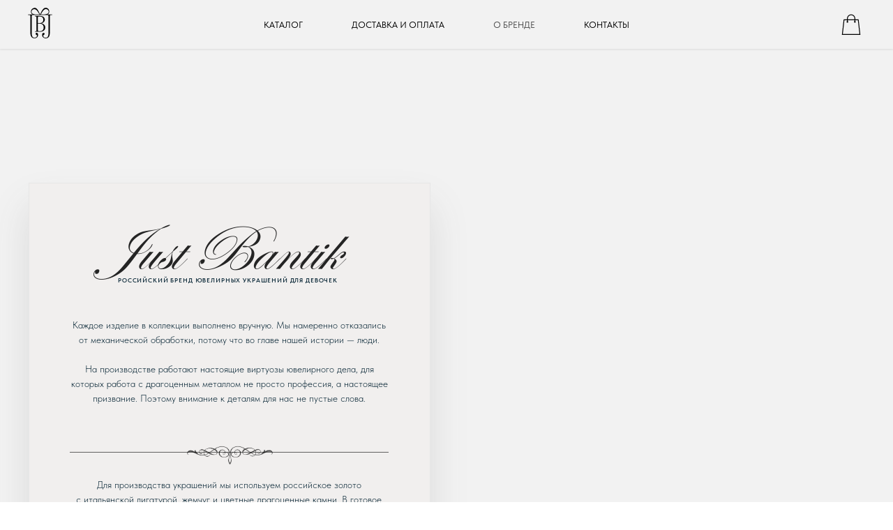

--- FILE ---
content_type: text/html; charset=UTF-8
request_url: https://justbantik.ru/about-us
body_size: 30646
content:
<!DOCTYPE html><html><head><meta charset="utf-8" /><meta http-equiv="Content-Type" content="text/html; charset=utf-8" /><meta name="viewport" content="width=device-width, initial-scale=1.0" /> <meta name="yandex-verification" content="512bb0a9dd3c8540" /><!--metatextblock--><title>Just Bantik l О бренде</title><meta name="description" content="Каждое изделие в коллекции выполнено вручную. Мы намеренно отказались от механической обработки, потому что во главе нашей истории люди. На производстве работают настоящие виртуозы ювелирного дела, для которых работа с драгоценным металлом не просто профессия, а настоящее призвание. Поэтому внимание к деталям для нас не пустые слова." /> <meta property="og:url" content="http://justbantik.ru/about-us" /><meta property="og:title" content="Just Bantik l О бренде" /><meta property="og:description" content="Каждое изделие в коллекции выполнено вручную. Мы намеренно отказались от механической обработки, потому что во главе нашей истории люди. На производстве работают настоящие виртуозы ювелирного дела, для которых работа с драгоценным металлом не просто профессия, а настоящее призвание. Поэтому внимание к деталям для нас не пустые слова." /><meta property="og:type" content="website" /><meta property="og:image" content="https://static.tildacdn.com/tild6362-6535-4937-b938-663165656164/just-bantik-logo-gol.jpg" /><link rel="canonical" href="http://justbantik.ru/about-us"><!--/metatextblock--><meta name="format-detection" content="telephone=no" /><meta http-equiv="x-dns-prefetch-control" content="on"><link rel="dns-prefetch" href="https://ws.tildacdn.com"><link rel="dns-prefetch" href="https://static.tildacdn.com"><link rel="shortcut icon" href="https://static.tildacdn.com/tild3536-6164-4134-b965-386263636230/6199f38d75cce6d54702.ico" type="image/x-icon" /><link rel="apple-touch-icon" href="https://static.tildacdn.com/tild3034-6238-4438-b363-383337393838/152.png"><link rel="apple-touch-icon" sizes="76x76" href="https://static.tildacdn.com/tild3034-6238-4438-b363-383337393838/152.png"><link rel="apple-touch-icon" sizes="152x152" href="https://static.tildacdn.com/tild3034-6238-4438-b363-383337393838/152.png"><link rel="apple-touch-startup-image" href="https://static.tildacdn.com/tild3034-6238-4438-b363-383337393838/152.png"><meta name="msapplication-TileColor" content="#000000"><meta name="msapplication-TileImage" content="https://static.tildacdn.com/tild3762-6638-4433-b830-393132366133/270.png"><!-- Assets --><script src="https://neo.tildacdn.com/js/tilda-fallback-1.0.min.js" async charset="utf-8"></script><link rel="stylesheet" href="https://static.tildacdn.com/css/tilda-grid-3.0.min.css" type="text/css" media="all" onerror="this.loaderr='y';"/><link rel="stylesheet" href="https://static.tildacdn.com/ws/project4905329/tilda-blocks-page24490786.min.css?t=1723982595" type="text/css" media="all" onerror="this.loaderr='y';" /><link rel="preconnect" href="https://fonts.gstatic.com"><link href="https://fonts.googleapis.com/css2?family=Cormorant:wght@300;400;500;600;700&subset=latin,cyrillic" rel="stylesheet"><link rel="stylesheet" href="https://static.tildacdn.com/css/tilda-animation-2.0.min.css" type="text/css" media="all" onerror="this.loaderr='y';" /><link rel="stylesheet" href="https://static.tildacdn.com/css/highlight.min.css" type="text/css" media="all" onerror="this.loaderr='y';" /><link rel="stylesheet" href="https://static.tildacdn.com/css/tilda-forms-1.0.min.css" type="text/css" media="all" onerror="this.loaderr='y';" /><link rel="stylesheet" href="https://static.tildacdn.com/css/tilda-cart-1.0.min.css" type="text/css" media="all" onerror="this.loaderr='y';" /><link rel="stylesheet" href="https://static.tildacdn.com/css/tilda-delivery-1.0.min.css" type="text/css" media="print" onload="this.media='all';" onerror="this.loaderr='y';" /><noscript><link rel="stylesheet" href="https://static.tildacdn.com/css/tilda-delivery-1.0.min.css" type="text/css" media="all" /></noscript><link rel="stylesheet" href="https://static.tildacdn.com/css/tilda-wishlist-1.0.min.css" type="text/css" media="all" onerror="this.loaderr='y';" /><link rel="stylesheet" href="https://static.tildacdn.com/css/tilda-popup-1.1.min.css" type="text/css" media="print" onload="this.media='all';" onerror="this.loaderr='y';" /><noscript><link rel="stylesheet" href="https://static.tildacdn.com/css/tilda-popup-1.1.min.css" type="text/css" media="all" /></noscript><link rel="stylesheet" href="https://fonts.googleapis.com/css2?family=Cormorant+Garamond:ital,wght@0,300;0,400;0,500;0,600;0,700;1,300;1,400;1,500;1,600;1,700&display=swap" type="text/css" /><link rel="stylesheet" type="text/css" href="/custom.css?t=1723982595"><link rel="stylesheet" href="https://static.tildacdn.com/css/fonts-tildasans.css" type="text/css" media="all" onerror="this.loaderr='y';" /><script nomodule src="https://static.tildacdn.com/js/tilda-polyfill-1.0.min.js" charset="utf-8"></script><script type="text/javascript">function t_onReady(func) {
if (document.readyState != 'loading') {
func();
} else {
document.addEventListener('DOMContentLoaded', func);
}
}
function t_onFuncLoad(funcName, okFunc, time) {
if (typeof window[funcName] === 'function') {
okFunc();
} else {
setTimeout(function() {
t_onFuncLoad(funcName, okFunc, time);
},(time || 100));
}
}function t_throttle(fn, threshhold, scope) {return function () {fn.apply(scope || this, arguments);};}function t396_initialScale(t){t=document.getElementById("rec"+t);if(t){t=t.querySelector(".t396__artboard");if(t){var e,r=document.documentElement.clientWidth,a=[];if(l=t.getAttribute("data-artboard-screens"))for(var l=l.split(","),i=0;i<l.length;i++)a[i]=parseInt(l[i],10);else a=[320,480,640,960,1200];for(i=0;i<a.length;i++){var o=a[i];o<=r&&(e=o)}var n="edit"===window.allrecords.getAttribute("data-tilda-mode"),d="center"===t396_getFieldValue(t,"valign",e,a),u="grid"===t396_getFieldValue(t,"upscale",e,a),c=t396_getFieldValue(t,"height_vh",e,a),g=t396_getFieldValue(t,"height",e,a),s=!!window.opr&&!!window.opr.addons||!!window.opera||-1!==navigator.userAgent.indexOf(" OPR/");if(!n&&d&&!u&&!c&&g&&!s){for(var _=parseFloat((r/e).toFixed(3)),f=[t,t.querySelector(".t396__carrier"),t.querySelector(".t396__filter")],i=0;i<f.length;i++)f[i].style.height=Math.floor(parseInt(g,10)*_)+"px";t396_scaleInitial__getElementsToScale(t).forEach(function(t){t.style.zoom=_})}}}}function t396_scaleInitial__getElementsToScale(t){t=Array.prototype.slice.call(t.querySelectorAll(".t396__elem"));if(!t.length)return[];var e=[];return(t=t.filter(function(t){t=t.closest('.t396__group[data-group-type-value="physical"]');return!t||(-1===e.indexOf(t)&&e.push(t),!1)})).concat(e)}function t396_getFieldValue(t,e,r,a){var l=a[a.length-1],i=r===l?t.getAttribute("data-artboard-"+e):t.getAttribute("data-artboard-"+e+"-res-"+r);if(!i)for(var o=0;o<a.length;o++){var n=a[o];if(!(n<=r)&&(i=n===l?t.getAttribute("data-artboard-"+e):t.getAttribute("data-artboard-"+e+"-res-"+n)))break}return i}</script><script src="https://static.tildacdn.com/js/jquery-1.10.2.min.js" charset="utf-8" onerror="this.loaderr='y';"></script> <script src="https://static.tildacdn.com/js/tilda-scripts-3.0.min.js" charset="utf-8" defer onerror="this.loaderr='y';"></script><script src="https://static.tildacdn.com/ws/project4905329/tilda-blocks-page24490786.min.js?t=1723982595" charset="utf-8" async onerror="this.loaderr='y';"></script><script src="https://static.tildacdn.com/js/tilda-lazyload-1.0.min.js" charset="utf-8" async onerror="this.loaderr='y';"></script><script src="https://static.tildacdn.com/js/tilda-animation-2.0.min.js" charset="utf-8" async onerror="this.loaderr='y';"></script><script src="https://static.tildacdn.com/js/tilda-zero-1.1.min.js" charset="utf-8" async onerror="this.loaderr='y';"></script><script src="https://static.tildacdn.com/js/tilda-t635-typed-1.0.min.js" charset="utf-8" async onerror="this.loaderr='y';"></script><script src="https://static.tildacdn.com/js/tilda-menu-1.0.min.js" charset="utf-8" async onerror="this.loaderr='y';"></script><script src="https://static.tildacdn.com/js/highlight.min.js" charset="utf-8" onerror="this.loaderr='y';"></script><script src="https://static.tildacdn.com/js/tilda-forms-1.0.min.js" charset="utf-8" async onerror="this.loaderr='y';"></script><script src="https://static.tildacdn.com/js/tilda-cart-1.0.min.js" charset="utf-8" async onerror="this.loaderr='y';"></script><script src="https://static.tildacdn.com/js/tilda-delivery-1.0.min.js" charset="utf-8" async onerror="this.loaderr='y';"></script><script src="https://static.tildacdn.com/js/tilda-wishlist-1.0.min.js" charset="utf-8" async onerror="this.loaderr='y';"></script><script src="https://static.tildacdn.com/js/tilda-popup-1.0.min.js" charset="utf-8" async onerror="this.loaderr='y';"></script><script src="https://static.tildacdn.com/js/tilda-animation-sbs-1.0.min.js" charset="utf-8" async onerror="this.loaderr='y';"></script><script src="https://static.tildacdn.com/js/tilda-zero-scale-1.0.min.js" charset="utf-8" async onerror="this.loaderr='y';"></script><script src="https://static.tildacdn.com/js/tilda-skiplink-1.0.min.js" charset="utf-8" async onerror="this.loaderr='y';"></script><script src="https://static.tildacdn.com/js/tilda-events-1.0.min.js" charset="utf-8" async onerror="this.loaderr='y';"></script>
<style>

    .t-store .t-store__tabs__close:after {

        display: block;

        background-color: #f2f2f2 !important; /*ФОН КРЕСТИКА*/



    }



    .t-store .t-store__tabs__close-icon g {

        stroke: #000000!important; /*ЦВЕТ КРЕСТИКА*/

    }



    .t-store .t-store__tabs_accordion .t-store__tabs__item-button:hover .t-store__tabs__close:after {

        background-color: #c9eafa !important; /*ФОН ПРИ НАВИДЕНИИ*/

    }



    .t-store .t-store__tabs_accordion .t-store__tabs__item-button:hover .t-store__tabs__close g {

        stroke: #f2f2f2 !important;  /*ЦВЕТ ПРИ НАВИДЕНИИ*/

    }

</style>
<script type="text/javascript">window.dataLayer = window.dataLayer || [];</script><script type="text/javascript">(function () {
if((/bot|google|yandex|baidu|bing|msn|duckduckbot|teoma|slurp|crawler|spider|robot|crawling|facebook/i.test(navigator.userAgent))===false && typeof(sessionStorage)!='undefined' && sessionStorage.getItem('visited')!=='y' && document.visibilityState){
var style=document.createElement('style');
style.type='text/css';
style.innerHTML='@media screen and (min-width: 980px) {.t-records {opacity: 0;}.t-records_animated {-webkit-transition: opacity ease-in-out .2s;-moz-transition: opacity ease-in-out .2s;-o-transition: opacity ease-in-out .2s;transition: opacity ease-in-out .2s;}.t-records.t-records_visible {opacity: 1;}}';
document.getElementsByTagName('head')[0].appendChild(style);
function t_setvisRecs(){
var alr=document.querySelectorAll('.t-records');
Array.prototype.forEach.call(alr, function(el) {
el.classList.add("t-records_animated");
});
setTimeout(function () {
Array.prototype.forEach.call(alr, function(el) {
el.classList.add("t-records_visible");
});
sessionStorage.setItem("visited", "y");
}, 400);
} 
document.addEventListener('DOMContentLoaded', t_setvisRecs);
}
})();</script></head><body class="t-body" style="margin:0;"><!--allrecords--><div id="allrecords" class="t-records" data-hook="blocks-collection-content-node" data-tilda-project-id="4905329" data-tilda-page-id="24490786" data-tilda-page-alias="about-us" data-tilda-formskey="3496a26c599dbad3b71bdb80e723edab" data-tilda-lazy="yes" data-tilda-root-zone="com" data-tilda-project-headcode="yes" ><!--header--><header id="t-header" class="t-records" data-hook="blocks-collection-content-node" data-tilda-project-id="4905329" data-tilda-page-id="24432158" data-tilda-formskey="3496a26c599dbad3b71bdb80e723edab" data-tilda-lazy="yes" data-tilda-root-zone="com" data-tilda-project-headcode="yes" ><div id="rec394323701" class="r t-rec" style=" " data-animationappear="off" data-record-type="360" ><!-- T360 --><style>@media screen and (min-width: 980px) {
.t-records {
opacity: 0;
}
.t-records_animated {
-webkit-transition: opacity ease-in-out 1s;
-moz-transition: opacity ease-in-out 1s;
-o-transition: opacity ease-in-out 1s;
transition: opacity ease-in-out 1s;
}
.t-records.t-records_visible,
.t-records .t-records {
opacity: 1;
}
}</style><script>t_onReady(function () {
var allRecords = document.querySelector('.t-records');
window.addEventListener('pageshow', function (event) {
if (event.persisted) {
allRecords.classList.add('t-records_visible');
}
});
var rec = document.querySelector('#rec394323701');
if (!rec) return;
rec.setAttribute('data-animationappear', 'off');
rec.style.opacity = '1';
allRecords.classList.add('t-records_animated');
setTimeout(function () {
allRecords.classList.add('t-records_visible');
}, 200);
});</script><script>t_onReady(function () {
var selects = 'button:not(.t-submit):not(.t835__btn_next):not(.t835__btn_prev):not(.t835__btn_result):not(.t862__btn_next):not(.t862__btn_prev):not(.t862__btn_result):not(.t854__news-btn):not(.t862__btn_next),' +
'a:not([href*="#"]):not(.carousel-control):not(.t-carousel__control):not(.t807__btn_reply):not([href^="#price"]):not([href^="javascript"]):not([href^="mailto"]):not([href^="tel"]):not([href^="link_sub"]):not(.js-feed-btn-show-more):not(.t367__opener):not([href^="https://www.dropbox.com/"])';
var elements = document.querySelectorAll(selects);
Array.prototype.forEach.call(elements, function (element) {
if (element.getAttribute('data-menu-submenu-hook')) return;
element.addEventListener('click', function (event) {
var goTo = this.getAttribute('href');
if (goTo !== null) {
var ctrl = event.ctrlKey;
var cmd = event.metaKey && navigator.platform.indexOf('Mac') !== -1;
if (!ctrl && !cmd) {
var target = this.getAttribute('target');
if (target !== '_blank') {
event.preventDefault();
var allRecords = document.querySelector('.t-records');
if (allRecords) {
allRecords.classList.remove('t-records_visible');
}
setTimeout(function () {
window.location = goTo;
}, 500);
}
}
}
});
});
});</script></div><div id="rec394323704" class="r t-rec t-screenmin-980px" style=" " data-animationappear="off" data-record-type="257" data-screen-min="980px" ><!-- T228 --><div id="nav394323704marker"></div><div id="nav394323704" class="t228 t228__positionfixed " style="background-color: rgba(242,242,242,1); height:70px; " data-bgcolor-hex="#f2f2f2" data-bgcolor-rgba="rgba(242,242,242,1)" data-navmarker="nav394323704marker" data-appearoffset="" data-bgopacity-two="" data-menushadow="10" data-menushadow-css="" data-bgopacity="1" data-menu-items-align="center" data-menu="yes"><div class="t228__maincontainer " style="height:70px;"><div class="t228__padding40px"></div><div class="t228__leftside"><div class="t228__leftcontainer"><a href="/" class="t228__imgwrapper" ><img class="t228__imglogo t228__imglogomobile" 
src="https://static.tildacdn.com/tild3635-6338-4162-b032-376161356266/Group_8.svg" 
imgfield="img"
style="max-width: 35px; width: 35px; min-width: 35px; height: auto; display: block;"
alt=""></a></div></div><div class="t228__centerside "><nav class="t228__centercontainer"><ul role="list" class="t228__list t-menu__list t228__list_hidden"><li class="t228__list_item" 
style="padding:0 35px 0 0;"><a class="t-menu__link-item" 
href="/catalog" data-menu-submenu-hook="" data-menu-item-number="1"
>КАТАЛОГ</a></li><li class="t228__list_item" 
style="padding:0 35px;"><a class="t-menu__link-item" 
href="/delivery" data-menu-submenu-hook="" data-menu-item-number="2"
>ДОСТАВКА И ОПЛАТА</a></li><li class="t228__list_item" 
style="padding:0 35px;"><a class="t-menu__link-item" 
href="/about-us" data-menu-submenu-hook="" data-menu-item-number="3"
>О БРЕНДЕ</a></li><li class="t228__list_item" 
style="padding:0 0 0 35px;"><a class="t-menu__link-item" 
href="/contacts" data-menu-submenu-hook="" data-menu-item-number="4"
>КОНТАКТЫ</a></li></ul></nav></div><div class="t228__rightside"><div class="t228__rightcontainer"><div class="t-sociallinks"><ul role="list" class="t-sociallinks__wrapper" aria-label="Соц. сети"><!-- new soclinks --><li class="t-sociallinks__item t-sociallinks__item_whatsapp"><a href="#cart" target="_blank" rel="nofollow" aria-label="whatsapp" style="width: 30px; height: 30px;"><svg class="t-sociallinks__svg" role="presentation" width=30px height=30px viewBox="0 0 100 100" fill="none" xmlns="http://www.w3.org/2000/svg"><path fill-rule="evenodd" clip-rule="evenodd" d="M50 100C77.6142 100 100 77.6142 100 50C100 22.3858 77.6142 0 50 0C22.3858 0 0 22.3858 0 50C0 77.6142 22.3858 100 50 100ZM69.7626 28.9928C64.6172 23.841 57.7739 21.0027 50.4832 21C35.4616 21 23.2346 33.2252 23.2292 48.2522C23.2274 53.0557 24.4823 57.7446 26.8668 61.8769L23 76L37.4477 72.2105C41.4282 74.3822 45.9107 75.5262 50.4714 75.528H50.4823C65.5029 75.528 77.7299 63.301 77.7363 48.2749C77.7408 40.9915 74.9089 34.1446 69.7626 28.9928ZM62.9086 53.9588C62.2274 53.6178 58.8799 51.9708 58.2551 51.7435C57.6313 51.5161 57.1766 51.4024 56.7228 52.0845C56.269 52.7666 54.964 54.2998 54.5666 54.7545C54.1692 55.2092 53.7718 55.2656 53.0915 54.9246C52.9802 54.8688 52.8283 54.803 52.6409 54.7217C51.6819 54.3057 49.7905 53.4855 47.6151 51.5443C45.5907 49.7382 44.2239 47.5084 43.8265 46.8272C43.4291 46.1452 43.7837 45.7769 44.1248 45.4376C44.3292 45.2338 44.564 44.9478 44.7987 44.662C44.9157 44.5194 45.0328 44.3768 45.146 44.2445C45.4345 43.9075 45.56 43.6516 45.7302 43.3049C45.7607 43.2427 45.7926 43.1776 45.8272 43.1087C46.0545 42.654 45.9409 42.2565 45.7708 41.9155C45.6572 41.6877 45.0118 40.1167 44.4265 38.6923C44.1355 37.984 43.8594 37.3119 43.671 36.8592C43.1828 35.687 42.6883 35.69 42.2913 35.6924C42.2386 35.6928 42.1876 35.6931 42.1386 35.6906C41.7421 35.6706 41.2874 35.667 40.8336 35.667C40.3798 35.667 39.6423 35.837 39.0175 36.5191C38.9773 36.5631 38.9323 36.6111 38.8834 36.6633C38.1738 37.4209 36.634 39.0648 36.634 42.2002C36.634 45.544 39.062 48.7748 39.4124 49.2411L39.415 49.2444C39.4371 49.274 39.4767 49.3309 39.5333 49.4121C40.3462 50.5782 44.6615 56.7691 51.0481 59.5271C52.6732 60.2291 53.9409 60.6475 54.9303 60.9612C56.5618 61.4796 58.046 61.4068 59.22 61.2313C60.5286 61.0358 63.2487 59.5844 63.8161 57.9938C64.3836 56.4033 64.3836 55.0392 64.2136 54.7554C64.0764 54.5258 63.7545 54.3701 63.2776 54.1395C63.1633 54.0843 63.0401 54.0247 62.9086 53.9588Z" fill="#000000"/></svg></a></li><!-- /new soclinks --></ul></div></div></div><div class="t228__padding40px"></div></div></div><style>@media screen and (max-width: 980px) {
#rec394323704 .t228__leftcontainer {
padding: 20px;
}
#rec394323704 .t228__imglogo {
padding: 20px 0;
}
#rec394323704 .t228 {
position: static;
}
}</style><script>window.addEventListener('load', function () {
t_onFuncLoad('t228_setWidth', function () {
t228_setWidth('394323704');
});
});
window.addEventListener('resize', t_throttle(function () {
t_onFuncLoad('t228_setWidth', function () {
t228_setWidth('394323704');
});
t_onFuncLoad('t_menu__setBGcolor', function () {
t_menu__setBGcolor('394323704', '.t228');
});
}));
t_onReady(function () {
t_onFuncLoad('t_menu__highlightActiveLinks', function () {
t_menu__highlightActiveLinks('.t228__list_item a');
});
t_onFuncLoad('t_menu__findAnchorLinks', function () {
t_menu__findAnchorLinks('394323704', '.t228__list_item a');
});
t_onFuncLoad('t228__init', function () {
t228__init('394323704');
});
t_onFuncLoad('t_menu__setBGcolor', function () {
t_menu__setBGcolor('394323704', '.t228');
});
t_onFuncLoad('t_menu__interactFromKeyboard', function () {
t_menu__interactFromKeyboard('394323704');
});
t_onFuncLoad('t228_setWidth', function () {
t228_setWidth('394323704');
});
});</script><!--[if IE 8]><style>#rec394323704 .t228 {
filter: progid:DXImageTransform.Microsoft.gradient(startColorStr='#D9f2f2f2', endColorstr='#D9f2f2f2');
}</style><![endif]--><style>#rec394323704 .t-menu__link-item{
}
@supports (overflow:-webkit-marquee) and (justify-content:inherit)
{
#rec394323704 .t-menu__link-item,
#rec394323704 .t-menu__link-item.t-active {
opacity: 1 !important;
}
}</style><style> #rec394323704 .t228__leftcontainer a { color: #ffffff; } #rec394323704 a.t-menu__link-item { font-size: 13px; color: #000000; font-weight: 400; font-family: 'TildaSans'; text-transform: uppercase; } #rec394323704 .t228__right_langs_lang a { font-size: 13px; color: #000000; font-weight: 400; font-family: 'TildaSans'; text-transform: uppercase; }</style><style> #rec394323704 .t228__logo { color: #ffffff; }</style><style>#rec394323704 .t228 {box-shadow: 0px 1px 3px rgba(0,0,0,0.1);}</style></div><div id="rec394829070" class="r t-rec t-screenmax-980px" style=" " data-animationappear="off" data-record-type="396" data-screen-max="980px" ><!-- T396 --><style>#rec394829070 .t396__artboard {height: 60px; background-color: #f2f2f2; }#rec394829070 .t396__filter {height: 60px; }#rec394829070 .t396__carrier{height: 60px;background-position: center center;background-attachment: scroll;background-size: cover;background-repeat: no-repeat;}@media screen and (max-width: 1199px) {#rec394829070 .t396__artboard,#rec394829070 .t396__filter,#rec394829070 .t396__carrier {}#rec394829070 .t396__artboard {background-color:#f2f2f2;}#rec394829070 .t396__filter {}#rec394829070 .t396__carrier {background-attachment: scroll;}}@media screen and (max-width: 959px) {#rec394829070 .t396__artboard,#rec394829070 .t396__filter,#rec394829070 .t396__carrier {}#rec394829070 .t396__artboard {background-color:#f2f2f2;}#rec394829070 .t396__filter {}#rec394829070 .t396__carrier {background-attachment: scroll;}}@media screen and (max-width: 639px) {#rec394829070 .t396__artboard,#rec394829070 .t396__filter,#rec394829070 .t396__carrier {}#rec394829070 .t396__artboard {background-color:#f2f2f2;}#rec394829070 .t396__filter {}#rec394829070 .t396__carrier {background-attachment: scroll;}}@media screen and (max-width: 479px) {#rec394829070 .t396__artboard,#rec394829070 .t396__filter,#rec394829070 .t396__carrier {}#rec394829070 .t396__artboard {background-color:#f2f2f2;}#rec394829070 .t396__filter {}#rec394829070 .t396__carrier {background-attachment: scroll;}} #rec394829070 .tn-elem[data-elem-id="1640164418161"] { z-index: 1; top: 3px;left: calc(50% - 600px + 19px);width: 39px;}#rec394829070 .tn-elem[data-elem-id="1640164418161"] .tn-atom { background-position: center center;border-color: transparent ;border-style: solid ; }@media screen and (max-width: 1199px) {}@media screen and (max-width: 959px) {#rec394829070 .tn-elem[data-elem-id="1640164418161"] {top: 8px;left: calc(50% - 320px + 10px);width: 30px;}}@media screen and (max-width: 639px) {}@media screen and (max-width: 479px) {#rec394829070 .tn-elem[data-elem-id="1640164418161"] {top: 9px;left: calc(50% - 160px + 10px);}} #rec394829070 .tn-elem[data-elem-id="1640164447215"] { z-index: 2; top: 23px;left: calc(50% - 600px + 1145px);width: 35px;height:1px;}#rec394829070 .tn-elem[data-elem-id="1640164447215"] .tn-atom { background-color: #0f2c3b; background-position: center center;border-color: transparent ;border-style: solid ; }@media screen and (max-width: 1199px) {}@media screen and (max-width: 959px) {#rec394829070 .tn-elem[data-elem-id="1640164447215"] {top: 23px;left: calc(50% - 320px + 595px);width: 35px;height: 1px;}}@media screen and (max-width: 639px) {#rec394829070 .tn-elem[data-elem-id="1640164447215"] {top: 24px;left: calc(50% - 240px + 435px);}}@media screen and (max-width: 479px) {#rec394829070 .tn-elem[data-elem-id="1640164447215"] {top: 24px;left: calc(50% - 160px + 275px);}} #rec394829070 .tn-elem[data-elem-id="1640164517484"] { z-index: 3; top: 28px;left: calc(50% - 600px + 1159px);width: 20px;height:1px;}#rec394829070 .tn-elem[data-elem-id="1640164517484"] .tn-atom { background-color: #0f2c3b; background-position: center center;border-color: transparent ;border-style: solid ; }@media screen and (max-width: 1199px) {}@media screen and (max-width: 959px) {#rec394829070 .tn-elem[data-elem-id="1640164517484"] {top: 28px;left: calc(50% - 320px + 610px);width: 20px;height: 1px;}}@media screen and (max-width: 639px) {#rec394829070 .tn-elem[data-elem-id="1640164517484"] {top: 29px;left: calc(50% - 240px + 450px);}}@media screen and (max-width: 479px) {#rec394829070 .tn-elem[data-elem-id="1640164517484"] {top: 30px;left: calc(50% - 160px + 290px);}} #rec394829070 .tn-elem[data-elem-id="1640164531075"] { z-index: 4; top: 33px;left: calc(50% - 600px + 1145px);width: 35px;height:1px;}#rec394829070 .tn-elem[data-elem-id="1640164531075"] .tn-atom { background-color: #0f2c3b; background-position: center center;border-color: transparent ;border-style: solid ; }@media screen and (max-width: 1199px) {}@media screen and (max-width: 959px) {#rec394829070 .tn-elem[data-elem-id="1640164531075"] {top: 33px;left: calc(50% - 320px + 595px);width: 35px;height: 1px;}}@media screen and (max-width: 639px) {#rec394829070 .tn-elem[data-elem-id="1640164531075"] {top: 34px;left: calc(50% - 240px + 435px);}}@media screen and (max-width: 479px) {#rec394829070 .tn-elem[data-elem-id="1640164531075"] {top: 36px;left: calc(50% - 160px + 275px);}} #rec394829070 .tn-elem[data-elem-id="1640164617580"] { z-index: 5; top: 59px;left: calc(50% - 600px + 20px);width: 1160px;height:1px;}#rec394829070 .tn-elem[data-elem-id="1640164617580"] .tn-atom { opacity: 0.4; background-color: #0f2c3b; background-position: center center;border-color: transparent ;border-style: solid ; }@media screen and (max-width: 1199px) {}@media screen and (max-width: 959px) {#rec394829070 .tn-elem[data-elem-id="1640164617580"] {top: 59px;left: calc(50% - 320px + 10px);width: 620px;}}@media screen and (max-width: 639px) {#rec394829070 .tn-elem[data-elem-id="1640164617580"] {top: 59px;left: calc(50% - 240px + 10px);width: 460px;}}@media screen and (max-width: 479px) {#rec394829070 .tn-elem[data-elem-id="1640164617580"] {top: 59px;left: calc(50% - 160px + 0px);width: 320px;}} #rec394829070 .tn-elem[data-elem-id="1640165714050"] { z-index: 6; top: 5px;left: calc(50% - 600px + 1132px);width: 60px;height:41px;}#rec394829070 .tn-elem[data-elem-id="1640165714050"] .tn-atom { background-position: center center;border-color: transparent ;border-style: solid ; }@media screen and (max-width: 1199px) {}@media screen and (max-width: 959px) {#rec394829070 .tn-elem[data-elem-id="1640165714050"] {top: 7px;left: calc(50% - 320px + 575px);}}@media screen and (max-width: 639px) {#rec394829070 .tn-elem[data-elem-id="1640165714050"] {top: 8px;left: calc(50% - 240px + 419px);}}@media screen and (max-width: 479px) {#rec394829070 .tn-elem[data-elem-id="1640165714050"] {top: 7px;left: calc(50% - 160px + 259px);}}</style><div class='t396'><div class="t396__artboard" data-artboard-recid="394829070" data-artboard-screens="320,480,640,960,1200" data-artboard-height="60" data-artboard-valign="center" data-artboard-upscale="grid" data-artboard-upscale-res-320="window" 
><div class="t396__carrier" data-artboard-recid="394829070"></div><div class="t396__filter" data-artboard-recid="394829070"></div><div class='t396__elem tn-elem tn-elem__3948290701640164418161' data-elem-id='1640164418161' data-elem-type='image' data-field-top-value="3" data-field-left-value="19" data-field-width-value="39" data-field-axisy-value="top" data-field-axisx-value="left" data-field-container-value="grid" data-field-topunits-value="px" data-field-leftunits-value="px" data-field-heightunits-value="" data-field-widthunits-value="px" data-field-filewidth-value="233" data-field-fileheight-value="293" data-field-top-res-320-value="9" data-field-left-res-320-value="10" data-field-top-res-640-value="8" data-field-left-res-640-value="10" data-field-width-res-640-value="30" 
><a class='tn-atom' href="/" ><img class='tn-atom__img t-img' data-original='https://static.tildacdn.com/tild3135-6239-4064-a331-303535613239/Group_8.svg' alt='' imgfield='tn_img_1640164418161' /></a></div><div class='t396__elem tn-elem tn-elem__3948290701640164447215' data-elem-id='1640164447215' data-elem-type='shape' data-field-top-value="23" data-field-left-value="1145" data-field-height-value="1" data-field-width-value="35" data-field-axisy-value="top" data-field-axisx-value="left" data-field-container-value="grid" data-field-topunits-value="px" data-field-leftunits-value="px" data-field-heightunits-value="px" data-field-widthunits-value="px" data-field-top-res-320-value="24" data-field-left-res-320-value="275" data-field-top-res-480-value="24" data-field-left-res-480-value="435" data-field-top-res-640-value="23" data-field-left-res-640-value="595" data-field-height-res-640-value="1" data-field-width-res-640-value="35" 
><div class='tn-atom' ></div></div><div class='t396__elem tn-elem tn-elem__3948290701640164517484' data-elem-id='1640164517484' data-elem-type='shape' data-field-top-value="28" data-field-left-value="1159" data-field-height-value="1" data-field-width-value="20" data-field-axisy-value="top" data-field-axisx-value="left" data-field-container-value="grid" data-field-topunits-value="px" data-field-leftunits-value="px" data-field-heightunits-value="px" data-field-widthunits-value="px" data-field-top-res-320-value="30" data-field-left-res-320-value="290" data-field-top-res-480-value="29" data-field-left-res-480-value="450" data-field-top-res-640-value="28" data-field-left-res-640-value="610" data-field-height-res-640-value="1" data-field-width-res-640-value="20" 
><div class='tn-atom' ></div></div><div class='t396__elem tn-elem tn-elem__3948290701640164531075' data-elem-id='1640164531075' data-elem-type='shape' data-field-top-value="33" data-field-left-value="1145" data-field-height-value="1" data-field-width-value="35" data-field-axisy-value="top" data-field-axisx-value="left" data-field-container-value="grid" data-field-topunits-value="px" data-field-leftunits-value="px" data-field-heightunits-value="px" data-field-widthunits-value="px" data-field-top-res-320-value="36" data-field-left-res-320-value="275" data-field-top-res-480-value="34" data-field-left-res-480-value="435" data-field-top-res-640-value="33" data-field-left-res-640-value="595" data-field-height-res-640-value="1" data-field-width-res-640-value="35" 
><div class='tn-atom' ></div></div><div class='t396__elem tn-elem tn-elem__3948290701640164617580' data-elem-id='1640164617580' data-elem-type='shape' data-field-top-value="59" data-field-left-value="20" data-field-height-value="1" data-field-width-value="1160" data-field-axisy-value="top" data-field-axisx-value="left" data-field-container-value="grid" data-field-topunits-value="px" data-field-leftunits-value="px" data-field-heightunits-value="px" data-field-widthunits-value="px" data-field-top-res-320-value="59" data-field-left-res-320-value="0" data-field-width-res-320-value="320" data-field-top-res-480-value="59" data-field-left-res-480-value="10" data-field-width-res-480-value="460" data-field-top-res-640-value="59" data-field-left-res-640-value="10" data-field-width-res-640-value="620" 
><div class='tn-atom' ></div></div><div class='t396__elem tn-elem tn-elem__3948290701640165714050' data-elem-id='1640165714050' data-elem-type='shape' data-field-top-value="5" data-field-left-value="1132" data-field-height-value="41" data-field-width-value="60" data-field-axisy-value="top" data-field-axisx-value="left" data-field-container-value="grid" data-field-topunits-value="px" data-field-leftunits-value="px" data-field-heightunits-value="px" data-field-widthunits-value="px" data-field-top-res-320-value="7" data-field-left-res-320-value="259" data-field-top-res-480-value="8" data-field-left-res-480-value="419" data-field-top-res-640-value="7" data-field-left-res-640-value="575" 
><a class='tn-atom' href="#menuopen" ></a></div></div> </div> <script>t_onFuncLoad('t396_initialScale', function () {
t396_initialScale('394829070');
});
t_onReady(function () {
t_onFuncLoad('t396_init', function () {
t396_init('394829070');
});
});</script><!-- /T396 --></div><div id="rec394829328" class="r t-rec t-rec_pt_0 t-rec_pb_0" style="padding-top:0px;padding-bottom:0px; " data-animationappear="off" data-record-type="450" ><!-- t450 --><div id="nav394829328marker"></div><div class="t450__overlay"><div class="t450__overlay_bg" 
style="background-color:#254759; opacity:0.80;"></div></div><div id="nav394829328" class="t450 " data-tooltip-hook="#menuopen" 
style="max-width: 260px;background-color: #f2f2f2;"><button type="button" 
class="t450__close-button t450__close t450_opened "
style="background-color: #f2f2f2;" 
aria-label="Закрыть меню"><div class="t450__close_icon"><span style="background-color:#0f2c3b;"></span><span style="background-color:#0f2c3b;"></span><span style="background-color:#0f2c3b;"></span><span style="background-color:#0f2c3b;"></span></div></button><div class="t450__container t-align_left"><div class="t450__top"><div class="t450__logowrapper"><a href="/"
><img class="t450__logoimg" 
src="https://static.tildacdn.com/tild3332-3932-4662-b038-313432333732/Group_8.svg" 
imgfield="img"
style="max-width: 50px;" alt=""></a></div><nav class="t450__menu"><ul role="list" class="t450__list t-menu__list"><li class="t450__list_item" 
><a class="t-menu__link-item " 
href="/catalog" data-menu-submenu-hook="" data-menu-item-number="1" 
>Каталог</a></li><li class="t450__list_item" 
><a class="t-menu__link-item " 
href="/delivery" data-menu-submenu-hook="" data-menu-item-number="2" 
>Доставка и оплата</a></li><li class="t450__list_item" 
><a class="t-menu__link-item " 
href="/about-us" data-menu-submenu-hook="" data-menu-item-number="3" 
>О бренде</a></li><li class="t450__list_item" 
><a class="t-menu__link-item " 
href="/contacts" data-menu-submenu-hook="" data-menu-item-number="4" 
>Контакты</a></li></ul></nav></div><div class="t450__rightside"><div class="t450__rightcontainer"><div class="t450__right_social_links"><div class="t-sociallinks"><ul role="list" class="t-sociallinks__wrapper" aria-label="Соц. сети"><!-- new soclinks --><li class="t-sociallinks__item t-sociallinks__item_instagram"><a href="https://www.instagram.com/justbantik/" target="_blank" rel="nofollow" aria-label="instagram" style="width: 30px; height: 30px;"><svg class="t-sociallinks__svg" role="presentation" width=30px height=30px viewBox="0 0 100 100" fill="none" xmlns="http://www.w3.org/2000/svg"><path fill-rule="evenodd" clip-rule="evenodd" d="M50 100C77.6142 100 100 77.6142 100 50C100 22.3858 77.6142 0 50 0C22.3858 0 0 22.3858 0 50C0 77.6142 22.3858 100 50 100ZM25 39.3918C25 31.4558 31.4566 25 39.3918 25H60.6082C68.5442 25 75 31.4566 75 39.3918V60.8028C75 68.738 68.5442 75.1946 60.6082 75.1946H39.3918C31.4558 75.1946 25 68.738 25 60.8028V39.3918ZM36.9883 50.0054C36.9883 42.8847 42.8438 37.0922 50.0397 37.0922C57.2356 37.0922 63.0911 42.8847 63.0911 50.0054C63.0911 57.1252 57.2356 62.9177 50.0397 62.9177C42.843 62.9177 36.9883 57.1252 36.9883 50.0054ZM41.7422 50.0054C41.7422 54.5033 45.4641 58.1638 50.0397 58.1638C54.6153 58.1638 58.3372 54.5041 58.3372 50.0054C58.3372 45.5066 54.6145 41.8469 50.0397 41.8469C45.4641 41.8469 41.7422 45.5066 41.7422 50.0054ZM63.3248 39.6355C65.0208 39.6355 66.3956 38.2606 66.3956 36.5646C66.3956 34.8687 65.0208 33.4938 63.3248 33.4938C61.6288 33.4938 60.2539 34.8687 60.2539 36.5646C60.2539 38.2606 61.6288 39.6355 63.3248 39.6355Z" fill="#669bb5"/></svg></a></li>&nbsp;<li class="t-sociallinks__item t-sociallinks__item_telegram"><a href="2" target="_blank" rel="nofollow" aria-label="telegram" style="width: 30px; height: 30px;"><svg class="t-sociallinks__svg" role="presentation" width=30px height=30px viewBox="0 0 100 100" fill="none" xmlns="http://www.w3.org/2000/svg"><path fill-rule="evenodd" clip-rule="evenodd" d="M50 100c27.614 0 50-22.386 50-50S77.614 0 50 0 0 22.386 0 50s22.386 50 50 50Zm21.977-68.056c.386-4.38-4.24-2.576-4.24-2.576-3.415 1.414-6.937 2.85-10.497 4.302-11.04 4.503-22.444 9.155-32.159 13.734-5.268 1.932-2.184 3.864-2.184 3.864l8.351 2.577c3.855 1.16 5.91-.129 5.91-.129l17.988-12.238c6.424-4.38 4.882-.773 3.34.773l-13.49 12.882c-2.056 1.804-1.028 3.35-.129 4.123 2.55 2.249 8.82 6.364 11.557 8.16.712.467 1.185.778 1.292.858.642.515 4.111 2.834 6.424 2.319 2.313-.516 2.57-3.479 2.57-3.479l3.083-20.226c.462-3.511.993-6.886 1.417-9.582.4-2.546.705-4.485.767-5.362Z" fill="#669bb5"/></svg></a></li>&nbsp;<li class="t-sociallinks__item t-sociallinks__item_whatsapp"><a href="3" target="_blank" rel="nofollow" aria-label="whatsapp" style="width: 30px; height: 30px;"><svg class="t-sociallinks__svg" role="presentation" width=30px height=30px viewBox="0 0 100 100" fill="none" xmlns="http://www.w3.org/2000/svg"><path fill-rule="evenodd" clip-rule="evenodd" d="M50 100C77.6142 100 100 77.6142 100 50C100 22.3858 77.6142 0 50 0C22.3858 0 0 22.3858 0 50C0 77.6142 22.3858 100 50 100ZM69.7626 28.9928C64.6172 23.841 57.7739 21.0027 50.4832 21C35.4616 21 23.2346 33.2252 23.2292 48.2522C23.2274 53.0557 24.4823 57.7446 26.8668 61.8769L23 76L37.4477 72.2105C41.4282 74.3822 45.9107 75.5262 50.4714 75.528H50.4823C65.5029 75.528 77.7299 63.301 77.7363 48.2749C77.7408 40.9915 74.9089 34.1446 69.7626 28.9928ZM62.9086 53.9588C62.2274 53.6178 58.8799 51.9708 58.2551 51.7435C57.6313 51.5161 57.1766 51.4024 56.7228 52.0845C56.269 52.7666 54.964 54.2998 54.5666 54.7545C54.1692 55.2092 53.7718 55.2656 53.0915 54.9246C52.9802 54.8688 52.8283 54.803 52.6409 54.7217C51.6819 54.3057 49.7905 53.4855 47.6151 51.5443C45.5907 49.7382 44.2239 47.5084 43.8265 46.8272C43.4291 46.1452 43.7837 45.7769 44.1248 45.4376C44.3292 45.2338 44.564 44.9478 44.7987 44.662C44.9157 44.5194 45.0328 44.3768 45.146 44.2445C45.4345 43.9075 45.56 43.6516 45.7302 43.3049C45.7607 43.2427 45.7926 43.1776 45.8272 43.1087C46.0545 42.654 45.9409 42.2565 45.7708 41.9155C45.6572 41.6877 45.0118 40.1167 44.4265 38.6923C44.1355 37.984 43.8594 37.3119 43.671 36.8592C43.1828 35.687 42.6883 35.69 42.2913 35.6924C42.2386 35.6928 42.1876 35.6931 42.1386 35.6906C41.7421 35.6706 41.2874 35.667 40.8336 35.667C40.3798 35.667 39.6423 35.837 39.0175 36.5191C38.9773 36.5631 38.9323 36.6111 38.8834 36.6633C38.1738 37.4209 36.634 39.0648 36.634 42.2002C36.634 45.544 39.062 48.7748 39.4124 49.2411L39.415 49.2444C39.4371 49.274 39.4767 49.3309 39.5333 49.4121C40.3462 50.5782 44.6615 56.7691 51.0481 59.5271C52.6732 60.2291 53.9409 60.6475 54.9303 60.9612C56.5618 61.4796 58.046 61.4068 59.22 61.2313C60.5286 61.0358 63.2487 59.5844 63.8161 57.9938C64.3836 56.4033 64.3836 55.0392 64.2136 54.7554C64.0764 54.5258 63.7545 54.3701 63.2776 54.1395C63.1633 54.0843 63.0401 54.0247 62.9086 53.9588Z" fill="#669bb5"/></svg></a></li><!-- /new soclinks --></ul></div></div><div class="t450__right_descr t-descr t-descr_xs" field="descr2"><span style="color: rgb(15, 44, 59);">*Instagram признан экстремистским и&nbsp;запрещен на&nbsp;территории РФ</span></div></div></div></div></div><script>t_onReady(function() {
var rec = document.querySelector('#rec394829328');
if (!rec) return;
rec.setAttribute('data-animationappear', 'off');
rec.style.opacity = 1;
t_onFuncLoad('t450_initMenu', function () {
t450_initMenu('394829328');
});
});</script><style>#rec394829328 .t-menu__link-item{
-webkit-transition: color 0.3s ease-in-out, opacity 0.3s ease-in-out;
transition: color 0.3s ease-in-out, opacity 0.3s ease-in-out; 
}
#rec394829328 .t-menu__link-item.t-active:not(.t978__menu-link){
color:#669bb5 !important; }
#rec394829328 .t-menu__link-item:not(.t-active):not(.tooltipstered):hover {
color: #669bb5 !important; }
#rec394829328 .t-menu__link-item:not(.t-active):not(.tooltipstered):focus-visible{
color: #669bb5 !important; }
@supports (overflow:-webkit-marquee) and (justify-content:inherit)
{
#rec394829328 .t-menu__link-item,
#rec394829328 .t-menu__link-item.t-active {
opacity: 1 !important;
}
}</style><style> #rec394829328 .t450__right_descr { font-size: 14px; }</style><style> #rec394829328 a.t-menu__link-item { font-size: 18px; color: #0f2c3b; font-weight: 400; font-family: 'TildaSans'; }</style></div><div id="rec394323720" class="r t-rec" style=" " data-animationappear="off" data-record-type="131" ><!-- T123 --><div class="t123" ><div class="t-container_100 "><div class="t-width t-width_100 ">

                <!-- Как добавить корзину в стандартное меню Tilda? -->
<!-- https://nolim.cc/cart-in-menu -->
<style>  [href="#cart"] svg { background-image:url(https://static.tildacdn.com/tild3830-3437-4530-b731-323434316534/172551_bag_shopping_.svg); background-position:center center; background-size:cover; transition:all .1s ease; width: 30px; height: 30px; } [href="#cart"] svg *{ display:none; } [href="#cart"] svg:hover{ transform:scale(1.05); background-image:relative; } .t706__carticon-counter { font-size: 12px; padding: 0px 6px 0px 5px; width: inherit; height: 15px; line-height: 16px; } @media screen and (min-width: 981px){ [href="#cart"] { position: relative; display: block !important; } .t706__carticon { display: none !important; } } @media screen and (max-width: 980px){ [href="#cart"] { display: none !important; } } [href="#cart"][count]:after { content: attr(count); font-size: 12px; padding: 0px 6px 0px 5px; width: inherit; height: 15px; line-height: 16px; background-color:#c9eafa; color: #000000; border-radius: 30px; position: absolute; right: -3px; top: -3px; text-align: center; display: inherit; font-family: Arial,Helvetica,sans-serif; } .blkElem{ pointer-events:none; } .cartcopyanim { -webkit-animation: t706__pulse-anim 0.6s; animation: t706__pulse-anim 0.6s; } .cartcopy_elem .tn-atom , .cartprice_elem .tn-atom { display:none; }  @media screen and (min-width: 960px) { [href="#cart"]:hover .t706__carticon-text { opacity:1!important; cursor: pointer; pointer-events: initial } } </style> <script> $(document).ready(function() { $('.t706__carticon-text').clone().appendTo($('[href="#cart"]')); $('[href="#cart"]').click(function(e){ e.preventDefault(); if(window.tcart.total == 0){ $('[href="#cartinfo"]')[0].click(); } else { tcart__openCart(); } }); $(".t706").on('DOMSubtreeModified', ".t706__carticon-counter", function() { let nlcount = window.tcart.total; if (nlcount==0){ $('[href="#cart"]').removeAttr('count'); } else { $('[href="#cart"]').attr('count', nlcount); } $('[href="#cart"]').addClass('cartcopyanim'); setTimeout(function(){ $('[href="#cart"]').removeClass('cartcopyanim');}, 1000); }); }); </script> <a href="#cartinfo" style="display:none"></a>
                 
                
</div> </div></div></div><div id="rec394323721" class="r t-rec" style=" " data-animationappear="off" data-record-type="131" ><!-- T123 --><div class="t123" ><div class="t-container_100 "><div class="t-width t-width_100 ">

                <!--!ANNEXX!--><!--!ANX001-1!--!><!--![{"id":"1","data":"#rec394323704 a:nth-child(1).t-menu__link-item"},{"id":"2","data":"0.2"},{"id":"3","data":"rgba(102, 155, 181, 1)"},{"id":"4","data":""},{"id":"5","data":""},{"id":"6","data":"0px 0px 0px rgba(255, 255, 255, 1)"}]!--><style>/*!1!*/#rec394323704 a:nth-child(1).t-menu__link-item/*!/1!*/ {/*!2!*/transition: all 0.2s !important;/*!/2!*/}/*!100!*/#rec394323704 a:nth-child(1).t-menu__link-item:hover/*!/100!*/ {color: /*!3!*/rgba(102, 155, 181, 1)/*!/3!*/ !important;border-bottom-color: /*!3!*/rgba(102, 155, 181, 1)/*!/3!*/ !important;/*!4!*/background-color: !important;/*!/4!*//*!5!*/text-decoration: !important;/*!/5!*//*!6!*/text-shadow: 0px 0px 0px rgba(255, 255, 255, 1) !important;/*!/6!*/}</style>
                 
                
</div> </div></div></div><div id="rec509613771" class="r t-rec" style=" " data-animationappear="off" data-record-type="131" ><!-- T123 --><div class="t123" ><div class="t-container_100 "><div class="t-width t-width_100 ">

                <!--NOLIM--><!--NLM007--><!--settings{"linkForCart":"#cart","cartIconLink":"https://static.tildacdn.com/tild6664-6563-4433-a535-393832383764/172551_bag_shopping_.svg","linkForEmptyCart":"","amountBgColor":"#c9eafa","amountFontColor":"#000000","cartSize":"0","showPriceOnHover":"0","showPrice":"0","offscreen980":"1"}settingsend--> <style> .carticon-text { position: absolute; -webkit-transform: translateX(0%) translateY(-50%); transform: translateX(0%) translateY(-50%); top: 50%; right: 130%; white-space: nowrap; background: #292929; color: #fff; font-size: 15px; box-sizing: border-box; padding: 9px 13px; border-radius: 3px; transition: opacity 0.3s linear; opacity: 0; pointer-events: none; line-height: 1.35; font-family: 'Montserrat',Arial,sans-serif; font-weight: 600; } .carticon-text:after { content: ''; position: absolute; width: 0; height: 0; border: solid transparent; border-width: 10px; top: 50%; right: -20px; -webkit-transform: translateY(-50%); transform: translateY(-50%); border-left-color: #292929; } [href*="#cart"]:not([href=""]) svg { background-image:url(https://static.tildacdn.com/tild6664-6563-4433-a535-393832383764/172551_bag_shopping_.svg); background-position:center center; background-size:cover; transition:all .1s ease; width: 30px; height: 30px; } [href*="#cart"]:not([href=""]) svg *{ display:none; } [href*="#cart"]:not([href=""]) svg:hover{ transform:scale(1.05); background-image:relative; } @media screen and (min-width: 981px){ [href*="#cart"]:not([href=""]) { position: relative; display: block !important; } .t706__carticon { display: none !important; } } .t706__carticon { display: none !important; } [href*="#cart"][count]:not([href=""]){ position: relative; } [href*="#cart"][count]:not([href=""]):after { content: attr(count); font-size: 12px; padding: 0px 6px 0px 5px; width: fit-content; height: 15px; line-height: 16px; background-color:#c9eafa; color: #000000; border-radius: 30px; position: absolute; right: -3px; top: -3px; text-align: center; display: inherit; font-family: Arial,Helvetica,sans-serif; } .blkElem{ pointer-events:none; } .cartcopyanim { -webkit-animation: nolim__pulse-anim 0.6s; animation: nolim__pulse-anim 0.6s; } @-webkit-keyframes nolim__pulse-anim { 0% { -webkit-transform: scale(1) } 60% { -webkit-transform: scale(1.25) } 100% { -webkit-transform: scale(1) } } @keyframes nolim__pulse-anim { 0% { -webkit-transform: scale(1); transform: scale(1) } 60% { -webkit-transform: scale(1.25); transform: scale(1.25) } 100% { -webkit-transform: scale(1); transform: scale(1) } } .cartcopy_elem .tn-atom , .cartprice_elem .tn-atom { display:none; } @media screen and (min-width: 960px) { [href*="undefined"]:not([href="undefined"]):hover .carticon-text { opacity:1!important; cursor: pointer; pointer-events: initial } }</style> <script> $(document).ready(function() { $('[href*="undefined"]:not([href="undefined"])').append("<div class='carticon-text'></div>"); $('[href*="#cart"]:not([href=""])').click(function(e) { e.preventDefault(); let int = setInterval(function() { if (window.tcart){ clearInterval(int); if (window.tcart.total == 0) { $('[href=""]')[0].click(); } else { tcart__openCart(); } } }, 50); }); function chkNum() { let int = setInterval(function() { if (window.tcart){ clearInterval(int); let nlcount = window.tcart.total; let nlprice = window.tcart.prodamount; $('.carticon-text').text('= ' + nlprice + window.tcart.currency_txt_r); if (nlcount == 0) { $('[href*="#cart"]:not([href=""])').removeAttr('count'); } else { $('[href*="#cart"]:not([href=""])').attr('count', nlcount); } } }, 50); } var totalCart; setTimeout(function() { chkNum(); let cartInt = setInterval(function() { if (window.tcart) { if (totalCart == undefined) { totalCart = window.tcart.total; } else { let totalCart2 = window.tcart.total; if (totalCart2 != totalCart) { totalCart = totalCart2; setTimeout(function() { chkNum(); $('[href*="#cart"]:not([href=""])').addClass('cartcopyanim'); setTimeout(function() { $('[href*="#cart"]:not([href=""])').removeClass('cartcopyanim'); }, 1000); }, 100); } } } }, 50); }, 550); }); </script> <a href="" style="display:none"></a> 
                 
                
</div> </div></div></div></header><!--/header--><div id="rec395308833" class="r t-rec t-rec_pt_165 t-rec_pt-res-480_75 t-rec_pb_105 t-rec_pb-res-480_75" style="padding-top:165px;padding-bottom:105px;background-color:#f2f2f2; " data-animationappear="off" data-record-type="396" data-bg-color="#f2f2f2"><!-- T396 --><style>#rec395308833 .t396__artboard {height: 824px; background-color: #f2f2f2; overflow: visible;}#rec395308833 .t396__filter {height: 824px; background-image: -webkit-gradient( linear, left top, left bottom, from(rgba(0,0,0,0)), to(rgba(0,0,0,0)) );background-image: -webkit-linear-gradient(top, rgba(0,0,0,0), rgba(0,0,0,0));background-image: linear-gradient(to bottom, rgba(0,0,0,0), rgba(0,0,0,0));will-change: transform;}#rec395308833 .t396__carrier{height: 824px;background-position: right center;background-attachment: scroll;background-size: cover;background-repeat: no-repeat;}@media screen and (max-width: 1199px) {#rec395308833 .t396__artboard,#rec395308833 .t396__filter,#rec395308833 .t396__carrier {height: 844px;}#rec395308833 .t396__artboard {background-color:#f2f2f2;}#rec395308833 .t396__filter {}#rec395308833 .t396__carrier {background-attachment: scroll;}}@media screen and (max-width: 959px) {#rec395308833 .t396__artboard,#rec395308833 .t396__filter,#rec395308833 .t396__carrier {height: 1647px;}#rec395308833 .t396__artboard {background-color:#f2f2f2;}#rec395308833 .t396__filter {}#rec395308833 .t396__carrier {background-attachment: scroll;}}@media screen and (max-width: 639px) {#rec395308833 .t396__artboard,#rec395308833 .t396__filter,#rec395308833 .t396__carrier {height: 1549px;}#rec395308833 .t396__artboard {background-color:#f2f2f2;}#rec395308833 .t396__filter {}#rec395308833 .t396__carrier {background-attachment: scroll;}}@media screen and (max-width: 479px) {#rec395308833 .t396__artboard,#rec395308833 .t396__filter,#rec395308833 .t396__carrier {height: 1470px;}#rec395308833 .t396__artboard {background-color:#f2f2f2;}#rec395308833 .t396__filter { background-image: -webkit-gradient( linear, left top, left bottom, from(rgba(0,0,0,0)), to(rgba(0,0,0,0)) );background-image: -webkit-linear-gradient(top, rgba(0,0,0,0), rgba(0,0,0,0));background-image: linear-gradient(to bottom, rgba(0,0,0,0), rgba(0,0,0,0));background-color: unset;will-change: transform;}#rec395308833 .t396__carrier {background-position: right center;background-attachment: scroll;}} #rec395308833 .tn-elem[data-elem-id="1638441392231"] { color: #0f2c3b; text-align: center; z-index: 3; top: 273px;left: calc(50% - 600px + 94px);width: 429px;}#rec395308833 .tn-elem[data-elem-id="1638441392231"] .tn-atom { color: #0f2c3b; font-size: 13px; font-family: 'TildaSans',Arial,sans-serif; line-height: 1.55; font-weight: 300; background-position: center center;border-color: transparent ;border-style: solid ; }@media screen and (max-width: 1199px) {#rec395308833 .tn-elem[data-elem-id="1638441392231"] {top: 263px;left: calc(50% - 480px + 53px);width: 370px;}}@media screen and (max-width: 959px) {#rec395308833 .tn-elem[data-elem-id="1638441392231"] {top: 172px;left: calc(50% - 320px + 70px);width: 500px;}}@media screen and (max-width: 639px) {#rec395308833 .tn-elem[data-elem-id="1638441392231"] {top: 172px;left: calc(50% - 240px + 50px);width: 380px;}}@media screen and (max-width: 479px) {#rec395308833 .tn-elem[data-elem-id="1638441392231"] {top: 171px;left: calc(50% - 160px + 30px);width: 257px;}#rec395308833 .tn-elem[data-elem-id="1638441392231"] {text-align: left;}} #rec395308833 .tn-elem[data-elem-id="1638724734528"] { color: #242424; text-align: center; z-index: 6; top: 117px;left: calc(50% - 600px + 105px);width: 378px; pointer-events: none; }#rec395308833 .tn-elem[data-elem-id="1638724734528"] .tn-atom { color: #242424; font-size: 86px; font-family: 'Cormorant',Arial,sans-serif; line-height: 1.55; font-weight: 100; letter-spacing: 0.1px; background-position: center center;border-color: transparent ;border-style: solid ; }@media screen and (max-width: 1199px) {#rec395308833 .tn-elem[data-elem-id="1638724734528"] {top: 117px;left: calc(50% - 480px + 62px);width: 352px;}}@media screen and (max-width: 959px) {#rec395308833 .tn-elem[data-elem-id="1638724734528"] {top: 26px;left: calc(50% - 320px + 143px);}}@media screen and (max-width: 639px) {#rec395308833 .tn-elem[data-elem-id="1638724734528"] {top: 26px;left: calc(50% - 240px + 59px);}}@media screen and (max-width: 479px) {#rec395308833 .tn-elem[data-elem-id="1638724734528"] {top: 44px;left: calc(50% - 160px + -17px);}#rec395308833 .tn-elem[data-elem-id="1638724734528"] .tn-atom { font-size: 68px; }} #rec395308833 .tn-elem[data-elem-id="1638725348486"] { z-index: 1; top: 0px;left: calc(50% - 600px + 621px);width: 540px;height:733px;}#rec395308833 .tn-elem[data-elem-id="1638725348486"] .tn-atom {border-radius: 0px;background-position: center center;background-size: cover;background-repeat: no-repeat;border-color: transparent ;border-style: solid ;box-shadow: 20px 30px 50px 0px rgba(87,87,87,0);}@media screen and (max-width: 1199px) {#rec395308833 .tn-elem[data-elem-id="1638725348486"] {top: 0px;left: calc(50% - 480px + 491px);width: 460px;height: 753px;}}@media screen and (max-width: 959px) {#rec395308833 .tn-elem[data-elem-id="1638725348486"] {top: 797px;left: calc(50% - 320px + 10px);width: 620px;height: 850px;}}@media screen and (max-width: 639px) {#rec395308833 .tn-elem[data-elem-id="1638725348486"] {top: 878px;left: calc(50% - 240px + -10px);width: 500px;height: 671px;}}@media screen and (max-width: 479px) {#rec395308833 .tn-elem[data-elem-id="1638725348486"] {top: 1024px;left: calc(50% - 160px + 0px);width: 320px;height: 439px;}} #rec395308833 .tn-elem[data-elem-id="1640184694072"] { color: #0f2c3b; text-align: center; z-index: 5; top: 487px;left: calc(50% - 600px + 94px);width: 428px;}#rec395308833 .tn-elem[data-elem-id="1640184694072"] .tn-atom { color: #0f2c3b; font-size: 13px; font-family: 'TildaSans',Arial,sans-serif; line-height: 1.55; font-weight: 300; background-position: center center;border-color: transparent ;border-style: solid ; }@media screen and (max-width: 1199px) {#rec395308833 .tn-elem[data-elem-id="1640184694072"] {top: 494px;left: calc(50% - 480px + 53px);width: 370px;}}@media screen and (max-width: 959px) {#rec395308833 .tn-elem[data-elem-id="1640184694072"] {top: 368px;left: calc(50% - 320px + 70px);width: 500px;}}@media screen and (max-width: 639px) {#rec395308833 .tn-elem[data-elem-id="1640184694072"] {top: 418px;left: calc(50% - 240px + 50px);width: 380px;}}@media screen and (max-width: 479px) {#rec395308833 .tn-elem[data-elem-id="1640184694072"] {top: 352px;left: calc(50% - 160px + 751px);width: 260px;}#rec395308833 .tn-elem[data-elem-id="1640184694072"] {text-align: left;}#rec395308833 .tn-elem[data-elem-id="1640184694072"] .tn-atom { opacity: 0; }} #rec395308833 .tn-elem[data-elem-id="1638981912194"] { color: #0f2c3b; text-align: center; z-index: 7; top: 217px;left: calc(50% - 600px + 150px);width: 313px;}#rec395308833 .tn-elem[data-elem-id="1638981912194"] .tn-atom { color: #0f2c3b; font-size: 8px; font-family: 'TildaSans',Arial,sans-serif; line-height: 1.4; font-weight: 600; letter-spacing: 0.8px; text-transform: uppercase; background-position: center center;border-color: transparent ;border-style: solid ; }@media screen and (max-width: 1199px) {#rec395308833 .tn-elem[data-elem-id="1638981912194"] {top: 210px;left: calc(50% - 480px + 103px);width: 291px;}}@media screen and (max-width: 959px) {#rec395308833 .tn-elem[data-elem-id="1638981912194"] {top: 119px;left: calc(50% - 320px + 184px);}}@media screen and (max-width: 639px) {#rec395308833 .tn-elem[data-elem-id="1638981912194"] {top: 119px;left: calc(50% - 240px + 100px);}}@media screen and (max-width: 479px) {#rec395308833 .tn-elem[data-elem-id="1638981912194"] {top: -110px;left: calc(50% - 160px + 919px);width: 289px;}#rec395308833 .tn-elem[data-elem-id="1638981912194"] .tn-atom { font-size: 8px; }} #rec395308833 .tn-elem[data-elem-id="1640185411312"] { z-index: 13; top: 442px;left: calc(50% - 600px + 248px);width: 121px;}#rec395308833 .tn-elem[data-elem-id="1640185411312"] .tn-atom { opacity: 0.7; background-position: center center;border-color: transparent ;border-style: solid ; }@media screen and (max-width: 1199px) {#rec395308833 .tn-elem[data-elem-id="1640185411312"] {top: 461px;left: calc(50% - 480px + 182px);width: 113px;}}@media screen and (max-width: 959px) {#rec395308833 .tn-elem[data-elem-id="1640185411312"] {top: 328px;left: calc(50% - 320px + 264px);}}@media screen and (max-width: 639px) {#rec395308833 .tn-elem[data-elem-id="1640185411312"] {top: 377px;left: calc(50% - 240px + 184px);}}@media screen and (max-width: 479px) {#rec395308833 .tn-elem[data-elem-id="1640185411312"] {top: 427px;left: calc(50% - 160px + 104px);}} #rec395308833 .tn-elem[data-elem-id="1640185446632"] { z-index: 14; top: 623px;left: calc(50% - 600px + 252px);width: 112px;}#rec395308833 .tn-elem[data-elem-id="1640185446632"] .tn-atom { opacity: 0.7; background-position: center center;border-color: transparent ;border-style: solid ; }#rec395308833 .tn-elem[data-elem-id="1640185446632"] .tn-atom {-webkit-transform:rotate(180deg);-moz-transform:rotate(180deg);transform:rotate(180deg);}@media screen and (max-width: 1199px) {#rec395308833 .tn-elem[data-elem-id="1640185446632"] {top: 644px;left: calc(50% - 480px + 188px);width: 102px;}}@media screen and (max-width: 959px) {#rec395308833 .tn-elem[data-elem-id="1640185446632"] {top: 488px;left: calc(50% - 320px + 269px);}}@media screen and (max-width: 639px) {#rec395308833 .tn-elem[data-elem-id="1640185446632"] {top: 572px;left: calc(50% - 240px + 190px);}}@media screen and (max-width: 479px) {#rec395308833 .tn-elem[data-elem-id="1640185446632"] {top: 759px;left: calc(50% - 160px + 104px);width: 113px;}} #rec395308833 .tn-elem[data-elem-id="1640186741991"] { color: #0f2c3b; text-align: center; z-index: 8; top: 703px;left: calc(50% - 600px + 84px);width: 428px;}#rec395308833 .tn-elem[data-elem-id="1640186741991"] .tn-atom { color: #0f2c3b; font-size: 15px; font-family: 'Cormorant',Arial,sans-serif; line-height: 1.55; font-weight: 400; background-position: center center;border-color: transparent ;border-style: solid ; }@media screen and (max-width: 1199px) {#rec395308833 .tn-elem[data-elem-id="1640186741991"] {top: 727px;left: calc(50% - 480px + 38px);width: 399px;}}@media screen and (max-width: 959px) {#rec395308833 .tn-elem[data-elem-id="1640186741991"] {top: 573px;left: calc(50% - 320px + 112px);}}@media screen and (max-width: 639px) {#rec395308833 .tn-elem[data-elem-id="1640186741991"] {top: 685px;left: calc(50% - 240px + 32px);}}@media screen and (max-width: 479px) {#rec395308833 .tn-elem[data-elem-id="1640186741991"] {top: 840px;left: calc(50% - 160px + -48px);}} #rec395308833 .tn-elem[data-elem-id="1640186782207"] { color: #0f2c3b; z-index: 9; top: 725px;left: calc(50% - 600px + 245px);width: 126px;}#rec395308833 .tn-elem[data-elem-id="1640186782207"] .tn-atom { color: #0f2c3b; font-size: 15px; font-family: 'Cormorant',Arial,sans-serif; line-height: 1.55; font-weight: 400; background-position: center center;border-color: transparent ;border-style: solid ; }@media screen and (max-width: 1199px) {#rec395308833 .tn-elem[data-elem-id="1640186782207"] {top: 747px;left: calc(50% - 480px + 188px);width: 149px;}}@media screen and (max-width: 959px) {#rec395308833 .tn-elem[data-elem-id="1640186782207"] {top: 609px;left: calc(50% - 320px + 261px);width: 158px;}}@media screen and (max-width: 639px) {#rec395308833 .tn-elem[data-elem-id="1640186782207"] {top: 710px;left: calc(50% - 240px + 180px);}}@media screen and (max-width: 479px) {#rec395308833 .tn-elem[data-elem-id="1640186782207"] {top: 864px;left: calc(50% - 160px + 95px);width: 156px;}} #rec395308833 .tn-elem[data-elem-id="1640184490233"] { z-index: 2; top: 91px;left: calc(50% - 600px + 38px);width: 540px;height:733px;}#rec395308833 .tn-elem[data-elem-id="1640184490233"] .tn-atom { border-width: 1px; border-radius: 0px; opacity: 0.35; background-color: #f0ebe7; background-position: center center;background-size: cover;background-repeat: no-repeat;border-color: #d1d1d1 ;border-style: solid ;box-shadow: 0px 30px 50px 0px rgba(87,87,87,0.4);}@media screen and (max-width: 1199px) {#rec395308833 .tn-elem[data-elem-id="1640184490233"] {top: 91px;left: calc(50% - 480px + 10px);width: 456px;height: 753px;}}@media screen and (max-width: 959px) {#rec395308833 .tn-elem[data-elem-id="1640184490233"] {top: 0px;left: calc(50% - 320px + 10px);width: 620px;height: 729px;}}@media screen and (max-width: 639px) {#rec395308833 .tn-elem[data-elem-id="1640184490233"] {top: 0px;left: calc(50% - 240px + 10px);width: 460px;height: 814px;}}@media screen and (max-width: 479px) {#rec395308833 .tn-elem[data-elem-id="1640184490233"] {top: 0px;left: calc(50% - 160px + 5px);width: 310px;height: 966px;}#rec395308833 .tn-elem[data-elem-id="1640184490233"] .tn-atom { border-width: 1px; border-color: #cccccc; box-shadow: 0px 20px 50px 0px rgba(87,87,87,0.4);}} #rec395308833 .tn-elem[data-elem-id="1640188914461"] { z-index: 10; top: 705px;left: calc(50% - 600px + 405px);width: 17px;}#rec395308833 .tn-elem[data-elem-id="1640188914461"] .tn-atom { background-position: center center;border-color: transparent ;border-style: solid ; }#rec395308833 .tn-elem[data-elem-id="1640188914461"] .tn-atom {-webkit-transform:rotate(29deg);-moz-transform:rotate(29deg);transform:rotate(29deg);}@media screen and (max-width: 1199px) {#rec395308833 .tn-elem[data-elem-id="1640188914461"] {top: 730px;left: calc(50% - 480px + 344px);}}@media screen and (max-width: 959px) {#rec395308833 .tn-elem[data-elem-id="1640188914461"] {top: 576px;left: calc(50% - 320px + 418px);}}@media screen and (max-width: 639px) {#rec395308833 .tn-elem[data-elem-id="1640188914461"] {top: 687px;left: calc(50% - 240px + 338px);}}@media screen and (max-width: 479px) {#rec395308833 .tn-elem[data-elem-id="1640188914461"] {top: 841px;left: calc(50% - 160px + 258px);}} #rec395308833 .tn-elem[data-elem-id="1640189345327"] { z-index: 4; top: 453px;left: calc(50% - 600px + 94px);width: 429px;height:1px;}#rec395308833 .tn-elem[data-elem-id="1640189345327"] .tn-atom { opacity: 0.6; background-color: #000000; background-position: center center;border-color: transparent ;border-style: solid ; }@media screen and (max-width: 1199px) {#rec395308833 .tn-elem[data-elem-id="1640189345327"] {top: 470px;left: calc(50% - 480px + 38px);width: 400px;height: 1px;}}@media screen and (max-width: 959px) {#rec395308833 .tn-elem[data-elem-id="1640189345327"] {top: 338px;left: calc(50% - 320px + 70px);width: 500px;}}@media screen and (max-width: 639px) {#rec395308833 .tn-elem[data-elem-id="1640189345327"] {top: 387px;left: calc(50% - 240px + 50px);width: 380px;}}@media screen and (max-width: 479px) {#rec395308833 .tn-elem[data-elem-id="1640189345327"] {top: 437px;left: calc(50% - 160px + 30px);width: 260px;}} #rec395308833 .tn-elem[data-elem-id="1640189451362"] { z-index: 12; top: 641px;left: calc(50% - 600px + 94px);width: 429px;height:1px;}#rec395308833 .tn-elem[data-elem-id="1640189451362"] .tn-atom { opacity: 0.6; background-color: #000000; background-position: center center;border-color: transparent ;border-style: solid ; }@media screen and (max-width: 1199px) {#rec395308833 .tn-elem[data-elem-id="1640189451362"] {top: 661px;left: calc(50% - 480px + 38px);width: 400px;height: 1px;}}@media screen and (max-width: 959px) {#rec395308833 .tn-elem[data-elem-id="1640189451362"] {top: 504px;left: calc(50% - 320px + 70px);width: 500px;}}@media screen and (max-width: 639px) {#rec395308833 .tn-elem[data-elem-id="1640189451362"] {top: 589px;left: calc(50% - 240px + 50px);width: 380px;}}@media screen and (max-width: 479px) {#rec395308833 .tn-elem[data-elem-id="1640189451362"] {top: 778px;left: calc(50% - 160px + 30px);width: 260px;}} #rec395308833 .tn-elem[data-elem-id="1640768768974"] { color: #0f2c3b; text-align: center; z-index: 15; top: -250px;left: calc(50% - 600px + 1601px);width: 428px;}#rec395308833 .tn-elem[data-elem-id="1640768768974"] .tn-atom { color: #0f2c3b; font-size: 13px; font-family: 'TildaSans',Arial,sans-serif; line-height: 1.55; font-weight: 300; opacity: 0; background-position: center center;border-color: transparent ;border-style: solid ; }@media screen and (max-width: 1199px) {#rec395308833 .tn-elem[data-elem-id="1640768768974"] {top: -277px;left: calc(50% - 480px + 581px);width: 370px;}}@media screen and (max-width: 959px) {#rec395308833 .tn-elem[data-elem-id="1640768768974"] {top: 130px;left: calc(50% - 320px + 837px);width: 500px;}}@media screen and (max-width: 639px) {#rec395308833 .tn-elem[data-elem-id="1640768768974"] {top: 351px;left: calc(50% - 240px + 671px);width: 380px;}}@media screen and (max-width: 479px) {#rec395308833 .tn-elem[data-elem-id="1640768768974"] {top: 475px;left: calc(50% - 160px + 30px);width: 260px;}#rec395308833 .tn-elem[data-elem-id="1640768768974"] {text-align: left;}#rec395308833 .tn-elem[data-elem-id="1640768768974"] .tn-atom { opacity: 1; }}</style><div class='t396'><div class="t396__artboard" data-artboard-recid="395308833" data-artboard-screens="320,480,640,960,1200" data-artboard-height="824" data-artboard-valign="center" data-artboard-upscale="window" data-artboard-ovrflw="visible" data-artboard-height-res-320="1470" data-artboard-upscale-res-320="window" data-artboard-height-res-480="1549" data-artboard-height-res-640="1647" data-artboard-height-res-960="844" data-artboard-upscale-res-960="grid" 
><div class="t396__carrier" data-artboard-recid="395308833"></div><div class="t396__filter" data-artboard-recid="395308833"></div><div class='t396__elem tn-elem tn-elem__3953088331638441392231 t-animate' data-elem-id='1638441392231' data-elem-type='text' data-field-top-value="273" data-field-left-value="94" data-field-width-value="429" data-field-axisy-value="top" data-field-axisx-value="left" data-field-container-value="grid" data-field-topunits-value="px" data-field-leftunits-value="px" data-field-heightunits-value="" data-field-widthunits-value="px" data-animate-style="fadeinup" data-animate-duration="2" data-animate-delay="0.2" data-animate-distance="30" data-animate-mobile="y" data-field-top-res-320-value="171" data-field-left-res-320-value="30" data-field-width-res-320-value="257" data-field-top-res-480-value="172" data-field-left-res-480-value="50" data-field-width-res-480-value="380" data-field-top-res-640-value="172" data-field-left-res-640-value="70" data-field-width-res-640-value="500" data-field-top-res-960-value="263" data-field-left-res-960-value="53" data-field-width-res-960-value="370" 
><div class='tn-atom'field='tn_text_1638441392231'>Каждое изделие в&nbsp;коллекции выполнено вручную. Мы&nbsp;намеренно отказались от&nbsp;механической обработки, потому что во&nbsp;главе нашей истории&nbsp;— люди.<br><br>На&nbsp;производстве работают настоящие виртуозы ювелирного дела, для которых работа с&nbsp;драгоценным металлом не просто профессия, а настоящее призвание. Поэтому внимание к&nbsp;деталям для&nbsp;нас не&nbsp;пустые слова.</div> </div><div class='t396__elem tn-elem textgradient2 tn-elem__3953088331638724734528 t-animate' data-elem-id='1638724734528' data-elem-type='text' data-field-top-value="117" data-field-left-value="105" data-field-width-value="378" data-field-axisy-value="top" data-field-axisx-value="left" data-field-container-value="grid" data-field-topunits-value="px" data-field-leftunits-value="px" data-field-heightunits-value="" data-field-widthunits-value="px" data-animate-style="fadeinup" data-animate-duration="2" data-animate-delay="0.2" data-animate-distance="30" data-animate-mobile="y" data-field-top-res-320-value="44" data-field-left-res-320-value="-17" data-field-top-res-480-value="26" data-field-left-res-480-value="59" data-field-top-res-640-value="26" data-field-left-res-640-value="143" data-field-top-res-960-value="117" data-field-left-res-960-value="62" data-field-width-res-960-value="352" 
><h1 class='tn-atom'field='tn_text_1638724734528'><em>Just Bantik</em></h1> </div><div class='t396__elem tn-elem tn-elem__3953088331638725348486 t-animate' data-elem-id='1638725348486' data-elem-type='shape' data-field-top-value="0" data-field-left-value="621" data-field-height-value="733" data-field-width-value="540" data-field-axisy-value="top" data-field-axisx-value="left" data-field-container-value="grid" data-field-topunits-value="px" data-field-leftunits-value="px" data-field-heightunits-value="px" data-field-widthunits-value="px" data-animate-style="fadeinup" data-animate-duration="2" data-animate-distance="30" data-animate-mobile="y" data-field-top-res-320-value="1024" data-field-left-res-320-value="0" data-field-height-res-320-value="439" data-field-width-res-320-value="320" data-field-top-res-480-value="878" data-field-left-res-480-value="-10" data-field-height-res-480-value="671" data-field-width-res-480-value="500" data-field-top-res-640-value="797" data-field-left-res-640-value="10" data-field-height-res-640-value="850" data-field-width-res-640-value="620" data-field-top-res-960-value="0" data-field-left-res-960-value="491" data-field-height-res-960-value="753" data-field-width-res-960-value="460" 
><div class='tn-atom t-bgimg' data-original="https://static.tildacdn.com/tild3830-3731-4339-b766-366232656336/bantik34614.jpg"
></div></div><div class='t396__elem tn-elem tn-elem__3953088331640184694072' data-elem-id='1640184694072' data-elem-type='text' data-field-top-value="487" data-field-left-value="94" data-field-width-value="428" data-field-axisy-value="top" data-field-axisx-value="left" data-field-container-value="grid" data-field-topunits-value="px" data-field-leftunits-value="px" data-field-heightunits-value="" data-field-widthunits-value="px" data-field-top-res-320-value="352" data-field-left-res-320-value="751" data-field-width-res-320-value="260" data-field-top-res-480-value="418" data-field-left-res-480-value="50" data-field-width-res-480-value="380" data-field-top-res-640-value="368" data-field-left-res-640-value="70" data-field-width-res-640-value="500" data-field-top-res-960-value="494" data-field-left-res-960-value="53" data-field-width-res-960-value="370" 
><div class='tn-atom'field='tn_text_1640184694072'>Для&nbsp;производства украшений мы&nbsp;используем российское золото с&nbsp;итальянской лигатурой, жемчуг и&nbsp;цветные драгоценные камни. В&nbsp;готовое изделие добавляем искреннюю любовь и&nbsp;трепетное отношение к&nbsp;детям. Всё бережно складываем в&nbsp;нарядную упаковку и&nbsp;обязательно завязываем роскошную ленту. Ведь для&nbsp;идеального подарка непременно нужен бантик! Готово. Теперь это украшение навсегда займет особое место в&nbsp;ее&nbsp;сердце.</div> </div><div class='t396__elem tn-elem tn-elem__3953088331638981912194 t-animate' data-elem-id='1638981912194' data-elem-type='text' data-field-top-value="217" data-field-left-value="150" data-field-width-value="313" data-field-axisy-value="top" data-field-axisx-value="left" data-field-container-value="grid" data-field-topunits-value="px" data-field-leftunits-value="px" data-field-heightunits-value="" data-field-widthunits-value="px" data-animate-style="fadeinup" data-animate-duration="2" data-animate-delay="0.2" data-animate-distance="30" data-animate-mobile="y" data-field-top-res-320-value="-110" data-field-left-res-320-value="919" data-field-width-res-320-value="289" data-field-top-res-480-value="119" data-field-left-res-480-value="100" data-field-top-res-640-value="119" data-field-left-res-640-value="184" data-field-top-res-960-value="210" data-field-left-res-960-value="103" data-field-width-res-960-value="291" 
><h2 class='tn-atom'field='tn_text_1638981912194'>РОССИЙСКИЙ БРЕНД ЮВЕЛИРНЫХ УКРАШЕНИЙ ДЛЯ ДЕВОЧЕК</h2> </div><div class='t396__elem tn-elem tn-elem__3953088331640185411312' data-elem-id='1640185411312' data-elem-type='image' data-field-top-value="442" data-field-left-value="248" data-field-width-value="121" data-field-axisy-value="top" data-field-axisx-value="left" data-field-container-value="grid" data-field-topunits-value="px" data-field-leftunits-value="px" data-field-heightunits-value="" data-field-widthunits-value="px" data-field-filewidth-value="1509" data-field-fileheight-value="393" data-field-top-res-320-value="427" data-field-left-res-320-value="104" data-field-top-res-480-value="377" data-field-left-res-480-value="184" data-field-top-res-640-value="328" data-field-left-res-640-value="264" data-field-top-res-960-value="461" data-field-left-res-960-value="182" data-field-width-res-960-value="113" 
><div class='tn-atom' ><img class='tn-atom__img t-img' data-original='https://static.tildacdn.com/tild3038-6661-4464-a131-386635653330/q5YB-UuYL-3BaipcANu5.png' alt='' imgfield='tn_img_1640185411312' /></div></div><div class='t396__elem tn-elem tn-elem__3953088331640185446632' data-elem-id='1640185446632' data-elem-type='image' data-field-top-value="623" data-field-left-value="252" data-field-width-value="112" data-field-axisy-value="top" data-field-axisx-value="left" data-field-container-value="grid" data-field-topunits-value="px" data-field-leftunits-value="px" data-field-heightunits-value="" data-field-widthunits-value="px" data-field-filewidth-value="1509" data-field-fileheight-value="393" data-field-top-res-320-value="759" data-field-left-res-320-value="104" data-field-width-res-320-value="113" data-field-top-res-480-value="572" data-field-left-res-480-value="190" data-field-top-res-640-value="488" data-field-left-res-640-value="269" data-field-top-res-960-value="644" data-field-left-res-960-value="188" data-field-width-res-960-value="102" 
><div class='tn-atom' ><img class='tn-atom__img t-img' data-original='https://static.tildacdn.com/tild3038-6661-4464-a131-386635653330/q5YB-UuYL-3BaipcANu5.png' alt='' imgfield='tn_img_1640185446632' /></div></div><div class='t396__elem tn-elem tn-elem__3953088331640186741991' data-elem-id='1640186741991' data-elem-type='text' data-field-top-value="703" data-field-left-value="84" data-field-width-value="428" data-field-axisy-value="top" data-field-axisx-value="left" data-field-container-value="grid" data-field-topunits-value="px" data-field-leftunits-value="px" data-field-heightunits-value="" data-field-widthunits-value="px" data-field-top-res-320-value="840" data-field-left-res-320-value="-48" data-field-top-res-480-value="685" data-field-left-res-480-value="32" data-field-top-res-640-value="573" data-field-left-res-640-value="112" data-field-top-res-960-value="727" data-field-left-res-960-value="38" data-field-width-res-960-value="399" 
><div class='tn-atom'field='tn_text_1640186741991'>С любовью, основательница бренда</div> </div><div class='t396__elem tn-elem tn-elem__3953088331640186782207' data-elem-id='1640186782207' data-elem-type='text' data-field-top-value="725" data-field-left-value="245" data-field-width-value="126" data-field-axisy-value="top" data-field-axisx-value="left" data-field-container-value="grid" data-field-topunits-value="px" data-field-leftunits-value="px" data-field-heightunits-value="" data-field-widthunits-value="px" data-field-top-res-320-value="864" data-field-left-res-320-value="95" data-field-width-res-320-value="156" data-field-top-res-480-value="710" data-field-left-res-480-value="180" data-field-top-res-640-value="609" data-field-left-res-640-value="261" data-field-width-res-640-value="158" data-field-top-res-960-value="747" data-field-left-res-960-value="188" data-field-width-res-960-value="149" 
><div class='tn-atom'field='tn_text_1640186782207'> <strong style="color: rgb(51, 51, 51); font-weight: 700;">|</strong></div> </div><div class='t396__elem tn-elem picture tn-elem__3953088331640184490233 t-animate' data-elem-id='1640184490233' data-elem-type='shape' data-field-top-value="91" data-field-left-value="38" data-field-height-value="733" data-field-width-value="540" data-field-axisy-value="top" data-field-axisx-value="left" data-field-container-value="grid" data-field-topunits-value="px" data-field-leftunits-value="px" data-field-heightunits-value="px" data-field-widthunits-value="px" data-animate-style="fadeinup" data-animate-duration="2" data-animate-delay="0.2" data-animate-distance="30" data-animate-mobile="y" data-field-top-res-320-value="0" data-field-left-res-320-value="5" data-field-height-res-320-value="966" data-field-width-res-320-value="310" data-field-top-res-480-value="0" data-field-left-res-480-value="10" data-field-height-res-480-value="814" data-field-width-res-480-value="460" data-field-top-res-640-value="0" data-field-left-res-640-value="10" data-field-height-res-640-value="729" data-field-width-res-640-value="620" data-field-top-res-960-value="91" data-field-left-res-960-value="10" data-field-height-res-960-value="753" data-field-width-res-960-value="456" 
><div class='tn-atom t-bgimg' data-original="https://static.tildacdn.com/tild3763-3564-4861-b032-613633376236/waterford_texture.jpeg"
></div></div><div class='t396__elem tn-elem tn-elem__3953088331640188914461' data-elem-id='1640188914461' data-elem-type='image' data-field-top-value="705" data-field-left-value="405" data-field-width-value="17" data-field-axisy-value="top" data-field-axisx-value="left" data-field-container-value="grid" data-field-topunits-value="px" data-field-leftunits-value="px" data-field-heightunits-value="" data-field-widthunits-value="px" data-field-filewidth-value="495" data-field-fileheight-value="448" data-field-top-res-320-value="841" data-field-left-res-320-value="258" data-field-top-res-480-value="687" data-field-left-res-480-value="338" data-field-top-res-640-value="576" data-field-left-res-640-value="418" data-field-top-res-960-value="730" data-field-left-res-960-value="344" 
><div class='tn-atom' ><img class='tn-atom__img t-img' data-original='https://static.tildacdn.com/tild3366-6430-4136-b531-336135643362/Group.svg' alt='' imgfield='tn_img_1640188914461' /></div></div><div class='t396__elem tn-elem tn-elem__3953088331640189345327' data-elem-id='1640189345327' data-elem-type='shape' data-field-top-value="453" data-field-left-value="94" data-field-height-value="1" data-field-width-value="429" data-field-axisy-value="top" data-field-axisx-value="left" data-field-container-value="grid" data-field-topunits-value="px" data-field-leftunits-value="px" data-field-heightunits-value="px" data-field-widthunits-value="px" data-field-top-res-320-value="437" data-field-left-res-320-value="30" data-field-width-res-320-value="260" data-field-top-res-480-value="387" data-field-left-res-480-value="50" data-field-width-res-480-value="380" data-field-top-res-640-value="338" data-field-left-res-640-value="70" data-field-width-res-640-value="500" data-field-top-res-960-value="470" data-field-left-res-960-value="38" data-field-height-res-960-value="1" data-field-width-res-960-value="400" 
><div class='tn-atom' ></div></div><div class='t396__elem tn-elem tn-elem__3953088331640189451362' data-elem-id='1640189451362' data-elem-type='shape' data-field-top-value="641" data-field-left-value="94" data-field-height-value="1" data-field-width-value="429" data-field-axisy-value="top" data-field-axisx-value="left" data-field-container-value="grid" data-field-topunits-value="px" data-field-leftunits-value="px" data-field-heightunits-value="px" data-field-widthunits-value="px" data-field-top-res-320-value="778" data-field-left-res-320-value="30" data-field-width-res-320-value="260" data-field-top-res-480-value="589" data-field-left-res-480-value="50" data-field-width-res-480-value="380" data-field-top-res-640-value="504" data-field-left-res-640-value="70" data-field-width-res-640-value="500" data-field-top-res-960-value="661" data-field-left-res-960-value="38" data-field-height-res-960-value="1" data-field-width-res-960-value="400" 
><div class='tn-atom' ></div></div><div class='t396__elem tn-elem tn-elem__3953088331640768768974' data-elem-id='1640768768974' data-elem-type='text' data-field-top-value="-250" data-field-left-value="1601" data-field-width-value="428" data-field-axisy-value="top" data-field-axisx-value="left" data-field-container-value="grid" data-field-topunits-value="px" data-field-leftunits-value="px" data-field-heightunits-value="" data-field-widthunits-value="px" data-field-top-res-320-value="475" data-field-left-res-320-value="30" data-field-width-res-320-value="260" data-field-top-res-480-value="351" data-field-left-res-480-value="671" data-field-width-res-480-value="380" data-field-top-res-640-value="130" data-field-left-res-640-value="837" data-field-width-res-640-value="500" data-field-top-res-960-value="-277" data-field-left-res-960-value="581" data-field-width-res-960-value="370" 
><div class='tn-atom'field='tn_text_1640768768974'>Для&nbsp;производства украшений мы&nbsp;используем российское золото с&nbsp;итальянской лигатурой, жемчуг и&nbsp;цветные драгоценные камни. <br><br>В&nbsp;готовое изделие добавляем искреннюю любовь и&nbsp;трепетное отношение к&nbsp;детям. Всё бережно складываем в&nbsp;нарядную упаковку и&nbsp;обязательно завязываем роскошную ленту. Ведь для&nbsp;идеального подарка непременно нужен бантик! <br><br>Готово. Теперь это украшение навсегда займет особое место в&nbsp;ее&nbsp;сердце.</div> </div></div> </div> <script>t_onFuncLoad('t396_initialScale', function () {
t396_initialScale('395308833');
});
t_onReady(function () {
t_onFuncLoad('t396_init', function () {
t396_init('395308833');
});
});</script><!-- /T396 --></div><div id="rec395323670" class="r t-rec" style=" " data-animationappear="off" data-record-type="635" ><!-- t635 --><div
class="t635__textholder" data-recid="395308833" data-text1="Екатерина Манякова" data-speed="60" data-loop="false" ></div><script>t_onReady(function() {
t_onFuncLoad('t635_init', function() {
t635_init('395323670', '#0f2c3b', '#f2f2f2');
});
});</script></div><!--footer--><footer id="t-footer" class="t-records" data-hook="blocks-collection-content-node" data-tilda-project-id="4905329" data-tilda-page-id="24432241" data-tilda-formskey="3496a26c599dbad3b71bdb80e723edab" data-tilda-lazy="yes" data-tilda-root-zone="com" data-tilda-project-headcode="yes" ><div id="rec394325335" class="r t-rec t-rec_pt_0 t-rec_pb_0" style="padding-top:0px;padding-bottom:0px;background-color:#f2f2f2; " data-animationappear="off" data-record-type="396" data-bg-color="#f2f2f2"><!-- T396 --><style>#rec394325335 .t396__artboard {height: 330px; background-color: #f2f2f2; overflow: visible;}#rec394325335 .t396__filter {height: 330px; background-image: -webkit-gradient( linear, left top, left bottom, from(rgba(0,0,0,0)), to(rgba(0,0,0,0)) );background-image: -webkit-linear-gradient(top, rgba(0,0,0,0), rgba(0,0,0,0));background-image: linear-gradient(to bottom, rgba(0,0,0,0), rgba(0,0,0,0));will-change: transform;}#rec394325335 .t396__carrier{height: 330px;background-position: right center;background-attachment: scroll;background-size: cover;background-repeat: no-repeat;}@media screen and (max-width: 1199px) {#rec394325335 .t396__artboard,#rec394325335 .t396__filter,#rec394325335 .t396__carrier {height: 310px;}#rec394325335 .t396__artboard {background-color:#f2f2f2;}#rec394325335 .t396__filter {}#rec394325335 .t396__carrier {background-attachment: scroll;}}@media screen and (max-width: 959px) {#rec394325335 .t396__artboard,#rec394325335 .t396__filter,#rec394325335 .t396__carrier {height: 340px;}#rec394325335 .t396__artboard {background-color:#f2f2f2;}#rec394325335 .t396__filter {}#rec394325335 .t396__carrier {background-attachment: scroll;}}@media screen and (max-width: 639px) {#rec394325335 .t396__artboard,#rec394325335 .t396__filter,#rec394325335 .t396__carrier {height: 460px;}#rec394325335 .t396__artboard {background-color:#f2f2f2;}#rec394325335 .t396__filter {}#rec394325335 .t396__carrier {background-attachment: scroll;}}@media screen and (max-width: 479px) {#rec394325335 .t396__artboard,#rec394325335 .t396__filter,#rec394325335 .t396__carrier {height: 690px;}#rec394325335 .t396__artboard {background-color:#f2f2f2;}#rec394325335 .t396__filter {}#rec394325335 .t396__carrier {background-attachment: scroll;}} #rec394325335 .tn-elem[data-elem-id="1638441392231"] { color: #0f2c3b; z-index: 5; top: 58px;left: calc(50% - 600px + 602px);width: 86px;}#rec394325335 .tn-elem[data-elem-id="1638441392231"] .tn-atom { color: #0f2c3b; font-size: 13px; font-family: 'TildaSans',Arial,sans-serif; line-height: 1.35; font-weight: 300; background-position: center center;border-color: transparent ;border-style: solid ; }@media screen and (max-width: 1199px) {#rec394325335 .tn-elem[data-elem-id="1638441392231"] {top: 58px;left: calc(50% - 480px + 491px);}}@media screen and (max-width: 959px) {#rec394325335 .tn-elem[data-elem-id="1638441392231"] {top: 58px;left: calc(50% - 320px + 330px);}}@media screen and (max-width: 639px) {#rec394325335 .tn-elem[data-elem-id="1638441392231"] {top: 202px;left: calc(50% - 240px + 10px);}}@media screen and (max-width: 479px) {#rec394325335 .tn-elem[data-elem-id="1638441392231"] {top: 202px;left: calc(50% - 160px + 10px);}} #rec394325335 .tn-elem[data-elem-id="1638527907661"] { color: #000000; text-align: center; z-index: 2; top: 355px;left: calc(50% - 600px + -908px);width: 199px;height:49px;}#rec394325335 .tn-elem[data-elem-id="1638527907661"] .tn-atom { color: #000000; font-size: 14px; font-family: 'TildaSans',Arial,sans-serif; line-height: 1.55; font-weight: 400; background-color: #c9eafa; background-position: center center;border-color: #635151 ;border-style: solid ; transition: background-color 0.2s ease-in-out, color 0.2s ease-in-out, border-color 0.2s ease-in-out; }@media (hover), (min-width:0\0) {#rec394325335 .tn-elem[data-elem-id="1638527907661"] .tn-atom:hover {background-color: #e9cbe4;background-image: none; border-color: #e9cbe4; }}@media screen and (max-width: 1199px) {}@media screen and (max-width: 959px) {}@media screen and (max-width: 639px) {}@media screen and (max-width: 479px) {} #rec394325335 .tn-elem[data-elem-id="1638780123096"] { z-index: 8; top: -317px;left: calc(50% - 600px + 1786px);width: 367px;height:309px;}#rec394325335 .tn-elem[data-elem-id="1638780123096"] .tn-atom {border-radius: 0px; background-color: #c9eafa; background-position: center center;background-size: cover;background-repeat: no-repeat;border-color: transparent ;border-style: solid ;box-shadow: 30px 30px 50px 0px rgba(64,95,110,0);}@media screen and (max-width: 1199px) {}@media screen and (max-width: 959px) {}@media screen and (max-width: 639px) {}@media screen and (max-width: 479px) {} #rec394325335 .tn-elem[data-elem-id="1639481786730"] { z-index: 12; top: 0px;left: calc(50% - 600px + 35px);width: 1130px;height:1px;}#rec394325335 .tn-elem.t396__elem--anim-hidden[data-elem-id="1639481786730"] {opacity: 0;}#rec394325335 .tn-elem[data-elem-id="1639481786730"] .tn-atom { opacity: 0.35; background-color: #0f2c3b; background-position: center center;border-color: transparent ;border-style: solid ; }@media screen and (max-width: 1199px) {#rec394325335 .tn-elem[data-elem-id="1639481786730"] {top: 1px;left: calc(50% - 480px + 0px);width: 960px;}}@media screen and (max-width: 959px) {#rec394325335 .tn-elem[data-elem-id="1639481786730"] {top: 1px;left: calc(50% - 320px + 10px);width: 620px;}}@media screen and (max-width: 639px) {#rec394325335 .tn-elem[data-elem-id="1639481786730"] {top: 1px;left: calc(50% - 240px + 10px);width: 460px;}}@media screen and (max-width: 479px) {#rec394325335 .tn-elem[data-elem-id="1639481786730"] {top: 1px;left: calc(50% - 160px + 0px);width: 320px;}} #rec394325335 .tn-elem[data-elem-id="1639481838617"] { z-index: 13; top: 52px;left: calc(50% - 600px + 36px);width: 34px;}#rec394325335 .tn-elem[data-elem-id="1639481838617"] .tn-atom { background-position: center center;border-color: transparent ;border-style: solid ; }@media screen and (max-width: 1199px) {#rec394325335 .tn-elem[data-elem-id="1639481838617"] {top: 52px;left: calc(50% - 480px + 12px);}}@media screen and (max-width: 959px) {#rec394325335 .tn-elem[data-elem-id="1639481838617"] {top: 52px;left: calc(50% - 320px + 11px);}}@media screen and (max-width: 639px) {#rec394325335 .tn-elem[data-elem-id="1639481838617"] {top: 52px;left: calc(50% - 240px + 10px);}}@media screen and (max-width: 479px) {} #rec394325335 .tn-elem[data-elem-id="1639481944428"] { color: #0f2c3b; z-index: 14; top: 86px;left: calc(50% - 600px + 602px);width: 86px;}#rec394325335 .tn-elem[data-elem-id="1639481944428"] .tn-atom { color: #0f2c3b; font-size: 13px; font-family: 'TildaSans',Arial,sans-serif; line-height: 1.35; font-weight: 300; background-position: center center;border-color: transparent ;border-style: solid ; }@media screen and (max-width: 1199px) {#rec394325335 .tn-elem[data-elem-id="1639481944428"] {top: 86px;left: calc(50% - 480px + 491px);}}@media screen and (max-width: 959px) {#rec394325335 .tn-elem[data-elem-id="1639481944428"] {top: 86px;left: calc(50% - 320px + 330px);}}@media screen and (max-width: 639px) {#rec394325335 .tn-elem[data-elem-id="1639481944428"] {top: 230px;left: calc(50% - 240px + 10px);}}@media screen and (max-width: 479px) {#rec394325335 .tn-elem[data-elem-id="1639481944428"] {top: 230px;left: calc(50% - 160px + 10px);}} #rec394325335 .tn-elem[data-elem-id="1639481952039"] { color: #0f2c3b; z-index: 15; top: 114px;left: calc(50% - 600px + 602px);width: 161px;}#rec394325335 .tn-elem[data-elem-id="1639481952039"] .tn-atom { color: #0f2c3b; font-size: 13px; font-family: 'TildaSans',Arial,sans-serif; line-height: 1.35; font-weight: 300; background-position: center center;border-color: transparent ;border-style: solid ; }@media screen and (max-width: 1199px) {#rec394325335 .tn-elem[data-elem-id="1639481952039"] {top: 114px;left: calc(50% - 480px + 491px);}}@media screen and (max-width: 959px) {#rec394325335 .tn-elem[data-elem-id="1639481952039"] {top: 114px;left: calc(50% - 320px + 330px);}}@media screen and (max-width: 639px) {#rec394325335 .tn-elem[data-elem-id="1639481952039"] {top: 258px;left: calc(50% - 240px + 10px);}}@media screen and (max-width: 479px) {#rec394325335 .tn-elem[data-elem-id="1639481952039"] {top: 258px;left: calc(50% - 160px + 10px);}} #rec394325335 .tn-elem[data-elem-id="1639481967354"] { color: #0f2c3b; z-index: 16; top: 142px;left: calc(50% - 600px + 602px);width: 161px;}#rec394325335 .tn-elem[data-elem-id="1639481967354"] .tn-atom { color: #0f2c3b; font-size: 13px; font-family: 'TildaSans',Arial,sans-serif; line-height: 1.35; font-weight: 300; background-position: center center;border-color: transparent ;border-style: solid ; }@media screen and (max-width: 1199px) {#rec394325335 .tn-elem[data-elem-id="1639481967354"] {top: 142px;left: calc(50% - 480px + 491px);}}@media screen and (max-width: 959px) {#rec394325335 .tn-elem[data-elem-id="1639481967354"] {top: 142px;left: calc(50% - 320px + 330px);}}@media screen and (max-width: 639px) {#rec394325335 .tn-elem[data-elem-id="1639481967354"] {top: 286px;left: calc(50% - 240px + 10px);}}@media screen and (max-width: 479px) {#rec394325335 .tn-elem[data-elem-id="1639481967354"] {top: 286px;left: calc(50% - 160px + 10px);}} #rec394325335 .tn-elem[data-elem-id="1639481976414"] { color: #0f2c3b; z-index: 17; top: 170px;left: calc(50% - 600px + 602px);width: 161px;}#rec394325335 .tn-elem[data-elem-id="1639481976414"] .tn-atom { color: #0f2c3b; font-size: 13px; font-family: 'TildaSans',Arial,sans-serif; line-height: 1.35; font-weight: 300; background-position: center center;border-color: transparent ;border-style: solid ; }@media screen and (max-width: 1199px) {#rec394325335 .tn-elem[data-elem-id="1639481976414"] {top: 170px;left: calc(50% - 480px + 491px);}}@media screen and (max-width: 959px) {#rec394325335 .tn-elem[data-elem-id="1639481976414"] {top: 170px;left: calc(50% - 320px + 330px);}}@media screen and (max-width: 639px) {#rec394325335 .tn-elem[data-elem-id="1639481976414"] {top: 315px;left: calc(50% - 240px + 10px);}}@media screen and (max-width: 479px) {#rec394325335 .tn-elem[data-elem-id="1639481976414"] {top: 315px;left: calc(50% - 160px + 10px);}} #rec394325335 .tn-elem[data-elem-id="1639482019510"] { color: #0f2c3b; z-index: 18; top: 59px;left: calc(50% - 600px + 879px);width: 143px;}#rec394325335 .tn-elem[data-elem-id="1639482019510"] .tn-atom { color: #0f2c3b; font-size: 13px; font-family: 'TildaSans',Arial,sans-serif; line-height: 1.35; font-weight: 300; background-position: center center;border-color: transparent ;border-style: solid ; }@media screen and (max-width: 1199px) {#rec394325335 .tn-elem[data-elem-id="1639482019510"] {top: 59px;left: calc(50% - 480px + 732px);}}@media screen and (max-width: 959px) {#rec394325335 .tn-elem[data-elem-id="1639482019510"] {top: 59px;left: calc(50% - 320px + 492px);}}@media screen and (max-width: 639px) {#rec394325335 .tn-elem[data-elem-id="1639482019510"] {top: 202px;left: calc(50% - 240px + 250px);}}@media screen and (max-width: 479px) {#rec394325335 .tn-elem[data-elem-id="1639482019510"] {top: 372px;left: calc(50% - 160px + 10px);}} #rec394325335 .tn-elem[data-elem-id="1639482019520"] { color: #0f2c3b; z-index: 19; top: 85px;left: calc(50% - 600px + 879px);width: 86px;}#rec394325335 .tn-elem[data-elem-id="1639482019520"] .tn-atom { color: #0f2c3b; font-size: 13px; font-family: 'TildaSans',Arial,sans-serif; line-height: 1.35; font-weight: 300; background-position: center center;border-color: transparent ;border-style: solid ; }@media screen and (max-width: 1199px) {#rec394325335 .tn-elem[data-elem-id="1639482019520"] {top: 85px;left: calc(50% - 480px + 732px);}}@media screen and (max-width: 959px) {#rec394325335 .tn-elem[data-elem-id="1639482019520"] {top: 85px;left: calc(50% - 320px + 492px);}}@media screen and (max-width: 639px) {#rec394325335 .tn-elem[data-elem-id="1639482019520"] {top: 230px;left: calc(50% - 240px + 250px);}}@media screen and (max-width: 479px) {#rec394325335 .tn-elem[data-elem-id="1639482019520"] {top: 400px;left: calc(50% - 160px + 10px);}} #rec394325335 .tn-elem[data-elem-id="1639482019523"] { color: #0f2c3b; z-index: 20; top: 113px;left: calc(50% - 600px + 879px);width: 161px;}#rec394325335 .tn-elem[data-elem-id="1639482019523"] .tn-atom { color: #0f2c3b; font-size: 13px; font-family: 'TildaSans',Arial,sans-serif; line-height: 1.35; font-weight: 300; background-position: center center;border-color: transparent ;border-style: solid ; }@media screen and (max-width: 1199px) {#rec394325335 .tn-elem[data-elem-id="1639482019523"] {top: 113px;left: calc(50% - 480px + 732px);}}@media screen and (max-width: 959px) {#rec394325335 .tn-elem[data-elem-id="1639482019523"] {top: 113px;left: calc(50% - 320px + 492px);}}@media screen and (max-width: 639px) {#rec394325335 .tn-elem[data-elem-id="1639482019523"] {top: 258px;left: calc(50% - 240px + 250px);}}@media screen and (max-width: 479px) {#rec394325335 .tn-elem[data-elem-id="1639482019523"] {top: 428px;left: calc(50% - 160px + 10px);}} #rec394325335 .tn-elem[data-elem-id="1639482019527"] { color: #0f2c3b; z-index: 21; top: 141px;left: calc(50% - 600px + 879px);width: 161px;}#rec394325335 .tn-elem[data-elem-id="1639482019527"] .tn-atom { color: #0f2c3b; font-size: 13px; font-family: 'TildaSans',Arial,sans-serif; line-height: 1.35; font-weight: 300; background-position: center center;border-color: transparent ;border-style: solid ; }@media screen and (max-width: 1199px) {#rec394325335 .tn-elem[data-elem-id="1639482019527"] {top: 141px;left: calc(50% - 480px + 732px);}}@media screen and (max-width: 959px) {#rec394325335 .tn-elem[data-elem-id="1639482019527"] {top: 141px;left: calc(50% - 320px + 492px);}}@media screen and (max-width: 639px) {#rec394325335 .tn-elem[data-elem-id="1639482019527"] {top: 286px;left: calc(50% - 240px + 250px);}}@media screen and (max-width: 479px) {#rec394325335 .tn-elem[data-elem-id="1639482019527"] {top: 455px;left: calc(50% - 160px + 10px);}} #rec394325335 .tn-elem[data-elem-id="1639482019529"] { color: #0f2c3b; z-index: 22; top: 169px;left: calc(50% - 600px + 879px);width: 161px;}#rec394325335 .tn-elem[data-elem-id="1639482019529"] .tn-atom { color: #0f2c3b; font-size: 13px; font-family: 'TildaSans',Arial,sans-serif; line-height: 1.35; font-weight: 300; background-position: center center;border-color: transparent ;border-style: solid ; }@media screen and (max-width: 1199px) {#rec394325335 .tn-elem[data-elem-id="1639482019529"] {top: 169px;left: calc(50% - 480px + 732px);}}@media screen and (max-width: 959px) {#rec394325335 .tn-elem[data-elem-id="1639482019529"] {top: 169px;left: calc(50% - 320px + 492px);}}@media screen and (max-width: 639px) {#rec394325335 .tn-elem[data-elem-id="1639482019529"] {top: 315px;left: calc(50% - 240px + 250px);}}@media screen and (max-width: 479px) {#rec394325335 .tn-elem[data-elem-id="1639482019529"] {top: 485px;left: calc(50% - 160px + 10px);}} #rec394325335 .tn-elem[data-elem-id="1639482441658"] { z-index: 23; top: 210px;left: calc(50% - 600px + 35px);width: 1130px;height:1px;}#rec394325335 .tn-elem[data-elem-id="1639482441658"] .tn-atom { opacity: 0.2; background-color: #969696; background-position: center center;border-color: transparent ;border-style: solid ; }@media screen and (max-width: 1199px) {#rec394325335 .tn-elem[data-elem-id="1639482441658"] {top: 211px;left: calc(50% - 480px + 0px);width: 960px;}}@media screen and (max-width: 959px) {#rec394325335 .tn-elem[data-elem-id="1639482441658"] {top: 214px;left: calc(50% - 320px + 10px);width: 620px;}}@media screen and (max-width: 639px) {#rec394325335 .tn-elem[data-elem-id="1639482441658"] {top: 355px;left: calc(50% - 240px + 10px);width: 460px;}}@media screen and (max-width: 479px) {#rec394325335 .tn-elem[data-elem-id="1639482441658"] {top: 549px;left: calc(50% - 160px + 0px);width: 320px;}} #rec394325335 .tn-elem[data-elem-id="1639482555151"] { color: #0f2c3b; z-index: 25; top: 235px;left: calc(50% - 600px + 879px);width: 110px;}#rec394325335 .tn-elem[data-elem-id="1639482555151"] .tn-atom { color: #0f2c3b; font-size: 10px; font-family: 'TildaSans',Arial,sans-serif; line-height: 1.35; font-weight: 400; opacity: 0.65; background-position: center center;border-color: transparent ;border-style: solid ; }@media screen and (max-width: 1199px) {#rec394325335 .tn-elem[data-elem-id="1639482555151"] {top: 235px;left: calc(50% - 480px + 732px);}}@media screen and (max-width: 959px) {#rec394325335 .tn-elem[data-elem-id="1639482555151"] {top: 262px;left: calc(50% - 320px + 328px);}}@media screen and (max-width: 639px) {#rec394325335 .tn-elem[data-elem-id="1639482555151"] {top: 379px;left: calc(50% - 240px + 250px);}}@media screen and (max-width: 479px) {#rec394325335 .tn-elem[data-elem-id="1639482555151"] {top: 600px;left: calc(50% - 160px + 10px);}} #rec394325335 .tn-elem[data-elem-id="1639482604647"] { color: #0f2c3b; z-index: 26; top: 229px;left: calc(50% - 600px + 951px);width: 126px;}#rec394325335 .tn-elem[data-elem-id="1639482604647"] .tn-atom { color: #0f2c3b; font-size: 18px; font-family: 'Cormorant',Arial,sans-serif; line-height: 1.35; font-weight: 200; opacity: 0.65; background-position: center center;border-color: transparent ;border-style: solid ; }@media screen and (max-width: 1199px) {#rec394325335 .tn-elem[data-elem-id="1639482604647"] {top: 229px;left: calc(50% - 480px + 804px);}}@media screen and (max-width: 959px) {#rec394325335 .tn-elem[data-elem-id="1639482604647"] {top: 256px;left: calc(50% - 320px + 401px);}}@media screen and (max-width: 639px) {#rec394325335 .tn-elem[data-elem-id="1639482604647"] {top: 373px;left: calc(50% - 240px + 323px);}}@media screen and (max-width: 479px) {#rec394325335 .tn-elem[data-elem-id="1639482604647"] {top: 593px;left: calc(50% - 160px + 82px);}} #rec394325335 .tn-elem[data-elem-id="1639482673443"] { color: #0f2c3b; z-index: 27; top: 145px;left: calc(50% - 600px + 36px);width: 241px;}#rec394325335 .tn-elem[data-elem-id="1639482673443"] .tn-atom { color: #0f2c3b; font-size: 10px; font-family: 'TildaSans',Arial,sans-serif; line-height: 1.35; font-weight: 400; opacity: 0.65; background-position: center center;border-color: transparent ;border-style: solid ; }@media screen and (max-width: 1199px) {#rec394325335 .tn-elem[data-elem-id="1639482673443"] {top: 145px;left: calc(50% - 480px + 12px);}}@media screen and (max-width: 959px) {#rec394325335 .tn-elem[data-elem-id="1639482673443"] {top: 145px;left: calc(50% - 320px + 11px);}}@media screen and (max-width: 639px) {#rec394325335 .tn-elem[data-elem-id="1639482673443"] {top: 117px;left: calc(50% - 240px + 10px);}}@media screen and (max-width: 479px) {#rec394325335 .tn-elem[data-elem-id="1639482673443"] {top: 114px;left: calc(50% - 160px + 10px);}} #rec394325335 .tn-elem[data-elem-id="1639482813472"] { color: #0f2c3b; z-index: 28; top: 235px;left: calc(50% - 600px + 37px);width: 241px;}#rec394325335 .tn-elem[data-elem-id="1639482813472"] .tn-atom { color: #0f2c3b; font-size: 10px; font-family: 'TildaSans',Arial,sans-serif; line-height: 1.35; font-weight: 400; opacity: 0.65; background-position: center center;border-color: transparent ;border-style: solid ; }@media screen and (max-width: 1199px) {#rec394325335 .tn-elem[data-elem-id="1639482813472"] {top: 235px;left: calc(50% - 480px + 13px);}}@media screen and (max-width: 959px) {#rec394325335 .tn-elem[data-elem-id="1639482813472"] {top: 238px;left: calc(50% - 320px + 13px);}}@media screen and (max-width: 639px) {#rec394325335 .tn-elem[data-elem-id="1639482813472"] {top: 351px;left: calc(50% - 240px + -413px);width: 160px;}}@media screen and (max-width: 479px) {#rec394325335 .tn-elem[data-elem-id="1639482813472"] {top: -134px;left: calc(50% - 160px + -469px);}} #rec394325335 .tn-elem[data-elem-id="1639482497613"] { color: #0f2c3b; z-index: 24; top: 235px;left: calc(50% - 600px + 602px);width: 177px;}#rec394325335 .tn-elem[data-elem-id="1639482497613"] .tn-atom { color: #0f2c3b; font-size: 10px; font-family: 'TildaSans',Arial,sans-serif; line-height: 1.35; font-weight: 400; opacity: 0.65; background-position: center center;border-color: transparent ;border-style: solid ; }@media screen and (max-width: 1199px) {#rec394325335 .tn-elem[data-elem-id="1639482497613"] {top: 235px;left: calc(50% - 480px + 490px);}}@media screen and (max-width: 959px) {#rec394325335 .tn-elem[data-elem-id="1639482497613"] {top: 238px;left: calc(50% - 320px + 329px);width: 162px;}}@media screen and (max-width: 639px) {#rec394325335 .tn-elem[data-elem-id="1639482497613"] {top: 379px;left: calc(50% - 240px + 10px);}}@media screen and (max-width: 479px) {#rec394325335 .tn-elem[data-elem-id="1639482497613"] {top: 574px;left: calc(50% - 160px + 10px);}}</style><div class='t396'><div class="t396__artboard" data-artboard-recid="394325335" data-artboard-screens="320,480,640,960,1200" data-artboard-height="330" data-artboard-valign="center" data-artboard-upscale="window" data-artboard-ovrflw="visible" data-artboard-height-res-320="690" data-artboard-upscale-res-320="window" data-artboard-height-res-480="460" data-artboard-height-res-640="340" data-artboard-height-res-960="310" data-artboard-upscale-res-960="grid" 
><div class="t396__carrier" data-artboard-recid="394325335"></div><div class="t396__filter" data-artboard-recid="394325335"></div><div class='t396__elem tn-elem tn-elem__3943253351638441392231 t-animate' data-elem-id='1638441392231' data-elem-type='text' data-field-top-value="58" data-field-left-value="602" data-field-width-value="86" data-field-axisy-value="top" data-field-axisx-value="left" data-field-container-value="grid" data-field-topunits-value="px" data-field-leftunits-value="px" data-field-heightunits-value="" data-field-widthunits-value="px" data-animate-style="fadeinup" data-animate-duration="2" data-animate-distance="30" data-animate-mobile="y" data-field-top-res-320-value="202" data-field-left-res-320-value="10" data-field-top-res-480-value="202" data-field-left-res-480-value="10" data-field-top-res-640-value="58" data-field-left-res-640-value="330" data-field-top-res-960-value="58" data-field-left-res-960-value="491" 
><div class='tn-atom'><a href="/catalog"style="color: inherit">Каталог</a></div> </div><div class='t396__elem tn-elem tn-elem__3943253351638527907661 t-animate' data-elem-id='1638527907661' data-elem-type='button' data-field-top-value="355" data-field-left-value="-908" data-field-height-value="49" data-field-width-value="199" data-field-axisy-value="top" data-field-axisx-value="left" data-field-container-value="grid" data-field-topunits-value="px" data-field-leftunits-value="px" data-field-heightunits-value="" data-field-widthunits-value="" data-animate-style="fadeinleft" data-animate-duration="2" data-animate-distance="30" 
><div class='tn-atom' ></div></div><div class='t396__elem tn-elem tn-elem__3943253351638780123096' data-elem-id='1638780123096' data-elem-type='shape' data-field-top-value="-317" data-field-left-value="1786" data-field-height-value="309" data-field-width-value="367" data-field-axisy-value="top" data-field-axisx-value="left" data-field-container-value="grid" data-field-topunits-value="px" data-field-leftunits-value="px" data-field-heightunits-value="px" data-field-widthunits-value="px"
><div class='tn-atom t-bgimg' data-original="https://static.tildacdn.com/tild6437-6163-4431-b236-343234363738/just-bantik-logo-gol.svg"
></div></div><div class='t396__elem tn-elem tn-elem__3943253351639481786730 t396__elem--anim-hidden' data-elem-id='1639481786730' data-elem-type='shape' data-field-top-value="0" data-field-left-value="35" data-field-height-value="1" data-field-width-value="1130" data-field-axisy-value="top" data-field-axisx-value="left" data-field-container-value="grid" data-field-topunits-value="px" data-field-leftunits-value="px" data-field-heightunits-value="px" data-field-widthunits-value="px" data-animate-mobile="y" data-animate-sbs-event="intoview" data-animate-sbs-trg="1" data-animate-sbs-trgofst="0" data-animate-sbs-opts="[{'ti':'0','mx':'0','my':'0','sx':'1','sy':'1','op':'1','ro':'0','bl':'0','ea':'','dt':'0'},{'ti':0,'mx':'0','my':'0','sx':0,'sy':1,'op':0,'ro':'0','bl':'0','ea':'','dt':'0'},{'ti':0,'mx':'0','my':'0','sx':0,'sy':1,'op':1,'ro':'0','bl':'0','ea':'easeIn','dt':400},{'ti':1000,'mx':'0','my':'0','sx':1,'sy':1,'op':1,'ro':'0','bl':'0','ea':'easeOut','dt':'0'}]" data-field-top-res-320-value="1" data-field-left-res-320-value="0" data-field-width-res-320-value="320" data-field-top-res-480-value="1" data-field-left-res-480-value="10" data-field-width-res-480-value="460" data-field-top-res-640-value="1" data-field-left-res-640-value="10" data-field-width-res-640-value="620" data-field-top-res-960-value="1" data-field-left-res-960-value="0" data-field-width-res-960-value="960" 
><div class='tn-atom' ></div></div><div class='t396__elem tn-elem tn-elem__3943253351639481838617 t-animate' data-elem-id='1639481838617' data-elem-type='image' data-field-top-value="52" data-field-left-value="36" data-field-width-value="34" data-field-axisy-value="top" data-field-axisx-value="left" data-field-container-value="grid" data-field-topunits-value="px" data-field-leftunits-value="px" data-field-heightunits-value="" data-field-widthunits-value="px" data-animate-style="fadeinup" data-animate-duration="2" data-animate-delay="0.1" data-animate-distance="30" data-animate-mobile="y" data-field-filewidth-value="233" data-field-fileheight-value="293" data-field-top-res-480-value="52" data-field-left-res-480-value="10" data-field-top-res-640-value="52" data-field-left-res-640-value="11" data-field-top-res-960-value="52" data-field-left-res-960-value="12" 
><a class='tn-atom' href="/" ><img class='tn-atom__img t-img' data-original='https://static.tildacdn.com/tild6133-3831-4137-b738-653830626634/Group_8.svg' alt='' imgfield='tn_img_1639481838617' /></a></div><div class='t396__elem tn-elem tn-elem__3943253351639481944428 t-animate' data-elem-id='1639481944428' data-elem-type='text' data-field-top-value="86" data-field-left-value="602" data-field-width-value="86" data-field-axisy-value="top" data-field-axisx-value="left" data-field-container-value="grid" data-field-topunits-value="px" data-field-leftunits-value="px" data-field-heightunits-value="" data-field-widthunits-value="px" data-animate-style="fadeinup" data-animate-duration="2" data-animate-delay="0.1" data-animate-distance="30" data-animate-mobile="y" data-field-top-res-320-value="230" data-field-left-res-320-value="10" data-field-top-res-480-value="230" data-field-left-res-480-value="10" data-field-top-res-640-value="86" data-field-left-res-640-value="330" data-field-top-res-960-value="86" data-field-left-res-960-value="491" 
><div class='tn-atom'><a href="/about-us"style="color: inherit">О бренде</a></div> </div><div class='t396__elem tn-elem tn-elem__3943253351639481952039 t-animate' data-elem-id='1639481952039' data-elem-type='text' data-field-top-value="114" data-field-left-value="602" data-field-width-value="161" data-field-axisy-value="top" data-field-axisx-value="left" data-field-container-value="grid" data-field-topunits-value="px" data-field-leftunits-value="px" data-field-heightunits-value="" data-field-widthunits-value="px" data-animate-style="fadeinup" data-animate-duration="2" data-animate-delay="0.2" data-animate-distance="30" data-animate-mobile="y" data-field-top-res-320-value="258" data-field-left-res-320-value="10" data-field-top-res-480-value="258" data-field-left-res-480-value="10" data-field-top-res-640-value="114" data-field-left-res-640-value="330" data-field-top-res-960-value="114" data-field-left-res-960-value="491" 
><div class='tn-atom'><a href="/delivery"style="color: inherit">Доставка и оплата</a></div> </div><div class='t396__elem tn-elem tn-elem__3943253351639481967354 t-animate' data-elem-id='1639481967354' data-elem-type='text' data-field-top-value="142" data-field-left-value="602" data-field-width-value="161" data-field-axisy-value="top" data-field-axisx-value="left" data-field-container-value="grid" data-field-topunits-value="px" data-field-leftunits-value="px" data-field-heightunits-value="" data-field-widthunits-value="px" data-animate-style="fadeinup" data-animate-duration="2" data-animate-delay="0.3" data-animate-distance="30" data-animate-mobile="y" data-field-top-res-320-value="286" data-field-left-res-320-value="10" data-field-top-res-480-value="286" data-field-left-res-480-value="10" data-field-top-res-640-value="142" data-field-left-res-640-value="330" data-field-top-res-960-value="142" data-field-left-res-960-value="491" 
><div class='tn-atom'><a href="/delivery#!/tab/406982437-3"style="color: inherit">Обмен и возврат</a></div> </div><div class='t396__elem tn-elem tn-elem__3943253351639481976414 t-animate' data-elem-id='1639481976414' data-elem-type='text' data-field-top-value="170" data-field-left-value="602" data-field-width-value="161" data-field-axisy-value="top" data-field-axisx-value="left" data-field-container-value="grid" data-field-topunits-value="px" data-field-leftunits-value="px" data-field-heightunits-value="" data-field-widthunits-value="px" data-animate-style="fadeinup" data-animate-duration="2" data-animate-delay="0.4" data-animate-distance="30" data-animate-mobile="y" data-field-top-res-320-value="315" data-field-left-res-320-value="10" data-field-top-res-480-value="315" data-field-left-res-480-value="10" data-field-top-res-640-value="170" data-field-left-res-640-value="330" data-field-top-res-960-value="170" data-field-left-res-960-value="491" 
><div class='tn-atom'><a href="/oferta"target="_blank"style="color: inherit">Публичная оферта</a></div> </div><div class='t396__elem tn-elem tn-elem__3943253351639482019510 t-animate' data-elem-id='1639482019510' data-elem-type='text' data-field-top-value="59" data-field-left-value="879" data-field-width-value="143" data-field-axisy-value="top" data-field-axisx-value="left" data-field-container-value="grid" data-field-topunits-value="px" data-field-leftunits-value="px" data-field-heightunits-value="" data-field-widthunits-value="px" data-animate-style="fadeinup" data-animate-duration="2" data-animate-distance="30" data-animate-mobile="y" data-field-top-res-320-value="372" data-field-left-res-320-value="10" data-field-top-res-480-value="202" data-field-left-res-480-value="250" data-field-top-res-640-value="59" data-field-left-res-640-value="492" data-field-top-res-960-value="59" data-field-left-res-960-value="732" 
><div class='tn-atom'><a href="tel:+79175166618"target="_blank"style="color: inherit">+7 917 516 66 18</a></div> </div><div class='t396__elem tn-elem tn-elem__3943253351639482019520 t-animate' data-elem-id='1639482019520' data-elem-type='text' data-field-top-value="85" data-field-left-value="879" data-field-width-value="86" data-field-axisy-value="top" data-field-axisx-value="left" data-field-container-value="grid" data-field-topunits-value="px" data-field-leftunits-value="px" data-field-heightunits-value="" data-field-widthunits-value="px" data-animate-style="fadeinup" data-animate-duration="2" data-animate-delay="0.1" data-animate-distance="30" data-animate-mobile="y" data-field-top-res-320-value="400" data-field-left-res-320-value="10" data-field-top-res-480-value="230" data-field-left-res-480-value="250" data-field-top-res-640-value="85" data-field-left-res-640-value="492" data-field-top-res-960-value="85" data-field-left-res-960-value="732" 
><div class='tn-atom'><a href="mailto:Justbantik@gmail.com"target="_blank"style="color: inherit">Justbantik@gmail.com</a></div> </div><div class='t396__elem tn-elem tn-elem__3943253351639482019523 t-animate' data-elem-id='1639482019523' data-elem-type='text' data-field-top-value="113" data-field-left-value="879" data-field-width-value="161" data-field-axisy-value="top" data-field-axisx-value="left" data-field-container-value="grid" data-field-topunits-value="px" data-field-leftunits-value="px" data-field-heightunits-value="" data-field-widthunits-value="px" data-animate-style="fadeinup" data-animate-duration="2" data-animate-delay="0.2" data-animate-distance="30" data-animate-mobile="y" data-field-top-res-320-value="428" data-field-left-res-320-value="10" data-field-top-res-480-value="258" data-field-left-res-480-value="250" data-field-top-res-640-value="113" data-field-left-res-640-value="492" data-field-top-res-960-value="113" data-field-left-res-960-value="732" 
><div class='tn-atom'><a href="https://wa.me/79175166618"target="_blank"style="color: inherit">Написать в WhatsApp</a></div> </div><div class='t396__elem tn-elem tn-elem__3943253351639482019527 t-animate' data-elem-id='1639482019527' data-elem-type='text' data-field-top-value="141" data-field-left-value="879" data-field-width-value="161" data-field-axisy-value="top" data-field-axisx-value="left" data-field-container-value="grid" data-field-topunits-value="px" data-field-leftunits-value="px" data-field-heightunits-value="" data-field-widthunits-value="px" data-animate-style="fadeinup" data-animate-duration="2" data-animate-delay="0.3" data-animate-distance="30" data-animate-mobile="y" data-field-top-res-320-value="455" data-field-left-res-320-value="10" data-field-top-res-480-value="286" data-field-left-res-480-value="250" data-field-top-res-640-value="141" data-field-left-res-640-value="492" data-field-top-res-960-value="141" data-field-left-res-960-value="732" 
><div class='tn-atom'><a href="https://tlgg.ru/justbantik"target="_blank"style="color: inherit">Написать в Telegram</a></div> </div><div class='t396__elem tn-elem tn-elem__3943253351639482019529 t-animate' data-elem-id='1639482019529' data-elem-type='text' data-field-top-value="169" data-field-left-value="879" data-field-width-value="161" data-field-axisy-value="top" data-field-axisx-value="left" data-field-container-value="grid" data-field-topunits-value="px" data-field-leftunits-value="px" data-field-heightunits-value="" data-field-widthunits-value="px" data-animate-style="fadeinup" data-animate-duration="2" data-animate-delay="0.4" data-animate-distance="30" data-animate-mobile="y" data-field-top-res-320-value="485" data-field-left-res-320-value="10" data-field-top-res-480-value="315" data-field-left-res-480-value="250" data-field-top-res-640-value="169" data-field-left-res-640-value="492" data-field-top-res-960-value="169" data-field-left-res-960-value="732" 
><div class='tn-atom'><a href="https://www.instagram.com/justbantik/"target="_blank"style="color: inherit">@justbantik</a></div> </div><div class='t396__elem tn-elem tn-elem__3943253351639482441658' data-elem-id='1639482441658' data-elem-type='shape' data-field-top-value="210" data-field-left-value="35" data-field-height-value="1" data-field-width-value="1130" data-field-axisy-value="top" data-field-axisx-value="left" data-field-container-value="grid" data-field-topunits-value="px" data-field-leftunits-value="px" data-field-heightunits-value="px" data-field-widthunits-value="px" data-field-top-res-320-value="549" data-field-left-res-320-value="0" data-field-width-res-320-value="320" data-field-top-res-480-value="355" data-field-left-res-480-value="10" data-field-width-res-480-value="460" data-field-top-res-640-value="214" data-field-left-res-640-value="10" data-field-width-res-640-value="620" data-field-top-res-960-value="211" data-field-left-res-960-value="0" data-field-width-res-960-value="960" 
><div class='tn-atom' ></div></div><div class='t396__elem tn-elem tn-elem__3943253351639482555151 t-animate' data-elem-id='1639482555151' data-elem-type='text' data-field-top-value="235" data-field-left-value="879" data-field-width-value="110" data-field-axisy-value="top" data-field-axisx-value="left" data-field-container-value="grid" data-field-topunits-value="px" data-field-leftunits-value="px" data-field-heightunits-value="" data-field-widthunits-value="px" data-animate-style="fadeinup" data-animate-duration="2" data-animate-delay="0.5" data-animate-distance="30" data-animate-mobile="y" data-field-top-res-320-value="600" data-field-left-res-320-value="10" data-field-top-res-480-value="379" data-field-left-res-480-value="250" data-field-top-res-640-value="262" data-field-left-res-640-value="328" data-field-top-res-960-value="235" data-field-left-res-960-value="732" 
><div class='tn-atom'><a href="https://yurgina.com/"target="_blank"style="color: inherit">Создание сайта</a></div> </div><div class='t396__elem tn-elem tn-elem__3943253351639482604647 t-animate' data-elem-id='1639482604647' data-elem-type='text' data-field-top-value="229" data-field-left-value="951" data-field-width-value="126" data-field-axisy-value="top" data-field-axisx-value="left" data-field-container-value="grid" data-field-topunits-value="px" data-field-leftunits-value="px" data-field-heightunits-value="" data-field-widthunits-value="px" data-animate-style="fadeinup" data-animate-duration="2" data-animate-delay="0.5" data-animate-distance="30" data-animate-mobile="y" data-field-top-res-320-value="593" data-field-left-res-320-value="82" data-field-top-res-480-value="373" data-field-left-res-480-value="323" data-field-top-res-640-value="256" data-field-left-res-640-value="401" data-field-top-res-960-value="229" data-field-left-res-960-value="804" 
><div class='tn-atom'><a href="https://yurgina.com/"target="_blank"style="color: inherit">Anastasiya Yurgina</a></div> </div><div class='t396__elem tn-elem tn-elem__3943253351639482673443 t-animate' data-elem-id='1639482673443' data-elem-type='text' data-field-top-value="145" data-field-left-value="36" data-field-width-value="241" data-field-axisy-value="top" data-field-axisx-value="left" data-field-container-value="grid" data-field-topunits-value="px" data-field-leftunits-value="px" data-field-heightunits-value="" data-field-widthunits-value="px" data-animate-style="fadeinup" data-animate-duration="2" data-animate-delay="0.3" data-animate-distance="30" data-animate-mobile="y" data-field-top-res-320-value="114" data-field-left-res-320-value="10" data-field-top-res-480-value="117" data-field-left-res-480-value="10" data-field-top-res-640-value="145" data-field-left-res-640-value="11" data-field-top-res-960-value="145" data-field-left-res-960-value="12" 
><div class='tn-atom'field='tn_text_1639482673443'>ИП Манякова Екатерина Александровна<br>ИНН 772153416250<br>ОГРН 315774600339491</div> </div><div class='t396__elem tn-elem tn-elem__3943253351639482813472 t-animate' data-elem-id='1639482813472' data-elem-type='text' data-field-top-value="235" data-field-left-value="37" data-field-width-value="241" data-field-axisy-value="top" data-field-axisx-value="left" data-field-container-value="grid" data-field-topunits-value="px" data-field-leftunits-value="px" data-field-heightunits-value="" data-field-widthunits-value="px" data-animate-style="fadeinup" data-animate-duration="2" data-animate-delay="0.5" data-animate-distance="30" data-animate-mobile="y" data-field-top-res-320-value="-134" data-field-left-res-320-value="-469" data-field-top-res-480-value="351" data-field-left-res-480-value="-413" data-field-width-res-480-value="160" data-field-top-res-640-value="238" data-field-left-res-640-value="13" data-field-top-res-960-value="235" data-field-left-res-960-value="13" 
><div class='tn-atom'field='tn_text_1639482813472'>© 2021-2022 Just Bantik</div> </div><div class='t396__elem tn-elem tn-elem__3943253351639482497613 t-animate' data-elem-id='1639482497613' data-elem-type='text' data-field-top-value="235" data-field-left-value="602" data-field-width-value="177" data-field-axisy-value="top" data-field-axisx-value="left" data-field-container-value="grid" data-field-topunits-value="px" data-field-leftunits-value="px" data-field-heightunits-value="" data-field-widthunits-value="px" data-animate-style="fadeinup" data-animate-duration="2" data-animate-delay="0.5" data-animate-distance="30" data-animate-mobile="y" data-field-top-res-320-value="574" data-field-left-res-320-value="10" data-field-top-res-480-value="379" data-field-left-res-480-value="10" data-field-top-res-640-value="238" data-field-left-res-640-value="329" data-field-width-res-640-value="162" data-field-top-res-960-value="235" data-field-left-res-960-value="490" 
><div class='tn-atom'><a href="/privacy"target="_blank"style="color: inherit">Политика конфиденциальности</a></div> </div></div> </div> <script>t_onFuncLoad('t396_initialScale', function () {
t396_initialScale('394325335');
});
t_onReady(function () {
t_onFuncLoad('t396_init', function () {
t396_init('394325335');
});
});</script><!-- /T396 --></div><div id="rec394325340" class="r t-rec" style=" " data-animationappear="off" data-record-type="706" ><!--tcart--><!-- @classes: t-text t-text_xs t-name t-name_xs t-name_md t-btn t-btn_sm --><script>t_onReady(function () {
setTimeout(function () {
t_onFuncLoad('tcart__init', function () {
tcart__init('394325340');
});
}, 50);
var userAgent = navigator.userAgent.toLowerCase();
var body = document.body;
if (!body) return;
/* fix Instagram iPhone keyboard bug */
if (userAgent.indexOf('instagram') !== -1 && userAgent.indexOf('iphone') !== -1) {
body.style.position = 'relative';
}
var rec = document.querySelector('#rec394325340');
if (!rec) return;
var cartWindow = rec.querySelector('.t706__cartwin,.t706__cartpage');
var allRecords = document.querySelector('.t-records');
var currentMode = allRecords.getAttribute('data-tilda-mode');
if (cartWindow && currentMode !== 'edit' && currentMode !== 'preview') {
cartWindow.addEventListener(
'scroll',
t_throttle(function () {
if (window.lazy === 'y' || document.querySelector('#allrecords').getAttribute('data-tilda-lazy') === 'yes') {
t_onFuncLoad('t_lazyload_update', function () {
t_lazyload_update();
});
}
}, 500)
);
}
});</script><div class="t706" data-cart-countdown="yes" data-opencart-onorder="yes" data-project-currency="р." data-project-currency-side="r" data-project-currency-sep="," data-project-currency-code="RUB" data-payment-system="tinkoff" data-cart-maxstoredays="120" data-yandexmap-apikey="cc08c413-7836-447c-9590-3e6c4d8cbec1"><div class="t706__carticon t706__carticon_sm" style=""><div class="t706__carticon-text t-name t-name_xs"></div> <div class="t706__carticon-wrapper"><div class="t706__carticon-imgwrap" style="background-color:#c9eafa;"><div class="t706__bgimg t-bgimg" bgimgfield="img" data-original="https://static.tildacdn.com/tild6665-3766-4331-a239-336633346234/172551_bag_shopping_.svg" style="background-image: url('https://static.tildacdn.com/tild6665-3766-4331-a239-336633346234/172551_bag_shopping_.svg');"></div></div><div class="t706__carticon-counter js-carticon-counter" style="background-color:#ffffff;color:#000000;"></div></div></div><div class="t706__cartwin" style="display: none;"><div class="t706__close t706__cartwin-close"><button type="button" class="t706__close-button t706__cartwin-close-wrapper" aria-label="Закрыть корзину"><svg role="presentation" class="t706__close-icon t706__cartwin-close-icon" width="23px" height="23px" viewBox="0 0 23 23" version="1.1" xmlns="http://www.w3.org/2000/svg" xmlns:xlink="http://www.w3.org/1999/xlink"><g stroke="none" stroke-width="1" fill="#fff" fill-rule="evenodd"><rect transform="translate(11.313708, 11.313708) rotate(-45.000000) translate(-11.313708, -11.313708) " x="10.3137085" y="-3.6862915" width="2" height="30"></rect><rect transform="translate(11.313708, 11.313708) rotate(-315.000000) translate(-11.313708, -11.313708) " x="10.3137085" y="-3.6862915" width="2" height="30"></rect></g></svg> </button> </div><div class="t706__cartwin-content"><div class="t706__cartwin-top"><div class="t706__cartwin-heading t-name t-name_xl">Ваш заказ</div></div> <div class="t706__cartwin-products"></div><div class="t706__cartwin-bottom"><div class="t706__cartwin-prodamount-wrap t-descr t-descr_sm"><span class="t706__cartwin-prodamount-label"></span><span class="t706__cartwin-prodamount"></span></div></div> <div class="t706__orderform t-input_nomargin"> <form 
id="form394325340" name='form394325340' role="form" action='' method='POST' data-formactiontype="2" data-inputbox=".t-input-group" 
class="t-form js-form-proccess t-form_inputs-total_7 t-form_bbonly" data-formsended-callback="t706_onSuccessCallback" ><input type="hidden" name="formservices[]" value="10fb4e1ba1fc2475910f6f975c5eef5f" class="js-formaction-services"><input type="hidden" name="formservices[]" value="1fb3a9a7b58dd1d0b20c498f27ad5e47" class="js-formaction-services"><input type="hidden" name="formservices[]" value="bf99d28d7c6fd7d75caa8c8226a86f04" class="js-formaction-services"><input type="hidden" name="tildaspec-formname" tabindex="-1" value="Cart"><div class="js-successbox t-form__successbox t-text t-text_md" 
aria-live="polite" 
style="display:none;color:#000000;background-color:#c9eafa;"
></div><div class="t-form__inputsbox t-form__inputsbox_inrow"><div
class="t-input-group t-input-group_nm " data-input-lid="1496239431201" data-field-type="nm"
><div class="t-input-block "><input type="text"
autocomplete="name"
name="Name"
id="input_1496239431201"
class="t-input js-tilda-rule t-input_bbonly"
value=""
placeholder="ФИО " data-tilda-req="1" aria-required="true" data-tilda-rule="name"
aria-describedby="error_1496239431201"
style="color:#000000;border:1px solid #bec2c4;border-radius: 0px; -moz-border-radius: 0px; -webkit-border-radius: 0px;"><div class="t-input-error" aria-live="polite" id="error_1496239431201"></div></div></div><div
class="t-input-group t-input-group_ph " data-input-lid="1496239459190" data-field-type="ph"
><div class="t-input-block "><input type="tel"
autocomplete="tel"
name="Phone"
id="input_1496239459190" data-phonemask-init="no" data-phonemask-id="394325340" data-phonemask-lid="1496239459190" data-phonemask-maskcountry="RU" class="t-input js-phonemask-input js-tilda-rule t-input_bbonly"
value=""
placeholder="+1(999)999-9999" data-tilda-req="1" aria-required="true" aria-describedby="error_1496239459190"
style="color:#000000;border:1px solid #bec2c4;border-radius: 0px; -moz-border-radius: 0px; -webkit-border-radius: 0px;"
><script type="text/javascript">if (! document.getElementById('t-phonemask-script')) {
(function (d, w, o) {
var n=d.getElementsByTagName(o)[0],s=d.createElement(o),f=function(){n.parentNode.insertBefore(s,n);};
s.type = "text/javascript";
s.async = true;
s.id = 't-phonemask-script';
s.src="https://static.tildacdn.com/js/tilda-phone-mask-1.1.min.js";
if (w.opera=="[object Opera]") {d.addEventListener("DOMContentLoaded", f, false);} else { f(); }
})(document, window, 'script');
} else {
t_onReady(function () {
t_onFuncLoad('t_form_phonemask_load', function () {
var phoneMasks = document.querySelectorAll('#rec394325340 [data-phonemask-lid="1496239459190"]');
t_form_phonemask_load(phoneMasks);
});
});
}</script><div class="t-input-error" aria-live="polite" id="error_1496239459190"></div></div></div><div
class="t-input-group t-input-group_em " data-input-lid="1496239478607" data-field-type="em"
><div class="t-input-block "><input type="email"
autocomplete="email"
name="Email"
id="input_1496239478607"
class="t-input js-tilda-rule t-input_bbonly"
value=""
placeholder="Email" data-tilda-req="1" aria-required="true" data-tilda-rule="email"
aria-describedby="error_1496239478607"
style="color:#000000;border:1px solid #bec2c4;border-radius: 0px; -moz-border-radius: 0px; -webkit-border-radius: 0px;"
><div class="t-input-error" aria-live="polite" id="error_1496239478607"></div></div></div><div
class="t-input-group t-input-group_dl " data-input-lid="1643553877722" data-field-type="dl"
><div class="t-input-block "><div class="t-radio__wrapper t-radio__wrapper-delivery" data-delivery-variants-hook='y' data-delivery-services="y" id="customdelivery"><div class="t-input-group t-input-group_in"><div class="t-input-block"><input class="js-tilda-rule t-input" data-tilda-rule="deliveryreq" type="hidden" name="delivery-badresponse-comment" value="nodelivery" autocomplete="off" data-tilda-req="1"><div class="t-input-error" aria-live="polite"></div></div></div></div><style>#rec394325340 .t706 .t-form__inputsbox #customdelivery .t-input {
outline: none; padding-left: 0!important; padding-right: 0!important; border-top: 0!important; border-right: 0!important; border-left: 0!important; background-color: transparent!important; border-radius: 0!important; color:#000000; border:1px solid #bec2c4; border-radius: 0px; -moz-border-radius: 0px; -webkit-border-radius: 0px; }
#rec394325340 .t706 .t-form__inputsbox #customdelivery .t-input-title {
color:#000000; }</style><div class="t-input-error" aria-live="polite" id="error_1643553877722"></div></div></div><div
class="t-input-group t-input-group_pc " data-input-lid="1649921683915" data-field-type="pc"
><div class="t-input-title t-descr t-descr_md" id="field-title_1649921683915" data-redactor-toolbar="no" field="li_title__1649921683915" style="color:#000000;">Промокод</div><div class="t-input-block "><style>.t-inputpromocode__wrapper .t-text {
color: #000;
}</style><div class="t-inputpromocode__wrapper" style="display:table;width:100%;"><input type="text" name="Промокод" class="t-input t-inputpromocode t-input_bbonly js-tilda-rule" value="" placeholder="Введите промокод" style="display: table-cell; color:#000000;border:1px solid #bec2c4;border-radius: 0px; -moz-border-radius: 0px; -webkit-border-radius: 0px;" data-tilda-rule="promocode"><div class="t-inputpromocode__btn t-btn t-btn_md" style="display:none;position:relative;height:auto; color:#fff; background: #000;border-radius: 0px; -moz-border-radius: 0px; -webkit-border-radius: 0px;">Активировать</div></div><script src="https://static.tildacdn.com/js/tilda-promocode-1.0.min.js"></script><script>t_onReady(function () {
try {
t_onFuncLoad('t_input_promocode_init', function () {
t_input_promocode_init('394325340', '1649921683915');
});
} catch (error) {
console.error(error);
}
});</script><div class="t-input-error" aria-live="polite" id="error_1649921683915"></div></div></div><div
class="t-input-group t-input-group_cb " data-input-lid="1643203130142" data-field-type="cb"
><div class="t-input-block "><label class="t-checkbox__control t-checkbox__control_flex t-text t-text_xs" style="color: #000000"><input type="checkbox" name="Checkbox" value="yes" class="t-checkbox js-tilda-rule" data-tilda-req="1" aria-required="true"><div class="t-checkbox__indicator" style="border-color:#bec2c4"></div><span>Я соглашаюсь с <a href="/privacy" rel="noreferrer noopener" target="_blank" style="border-bottom: 1px solid rgb(201, 234, 250); box-shadow: none; text-decoration: none;">политикой конфиденциальности</a></span></label><style>#rec394325340 .t-checkbox__indicator:after {
border-color:#bec2c4;
}</style><div class="t-input-error" aria-live="polite" id="error_1643203130142"></div></div></div><div
class="t-input-group t-input-group_cb " data-input-lid="1643706309796" data-field-type="cb"
><div class="t-input-block "><label class="t-checkbox__control t-checkbox__control_flex t-text t-text_xs" style="color: #000000"><input type="checkbox" name="Checkbox_2" value="yes" class="t-checkbox js-tilda-rule" data-tilda-req="1" aria-required="true"><div class="t-checkbox__indicator" style="border-color:#bec2c4"></div><span>Я соглашаюсь с условиями <a href="/щаукеф" rel="noreferrer noopener" target="_blank" style="border-bottom: 1px solid rgb(201, 234, 250); box-shadow: none; text-decoration: none;">публичной оферты</a></span></label><style>#rec394325340 .t-checkbox__indicator:after {
border-color:#bec2c4;
}</style><div class="t-input-error" aria-live="polite" id="error_1643706309796"></div></div></div><div class="t-input-group t-input-group_pm" style="margin: 40px 0;"><div class="t-input-title t-descr t-descr_md" style="color:#000000;">Payment method</div><div class="t-input-block"><div class="t-radio__wrapper t-radio__wrapper-payment" data-tilda-payment-variants-hook='y'><label class="t-radio__control t-text t-text_xs" style="color: #000000"><input type="radio" name="paymentsystem" value="tinkoff" checked="checked" class="t-radio t-radio_payment" data-payment-variant-system="tinkoff"><div class="t-radio__indicator" style="border-color:#bec2c4"></div>Банковской картой через Tinkoff</label><label class="t-radio__control t-text t-text_xs" style="color: #000000"><input type="radio" name="paymentsystem" value="cash" class="t-radio t-radio_payment" data-payment-variant-system="cash"><div class="t-radio__indicator" style="border-color:#bec2c4"></div>Оплата при получении (только Москва в пределах МКАД)</label><style>#rec394325340 .t-radio__indicator:after {
background:#bec2c4;
}</style></div></div></div><!--[if IE 8]><style>.t-checkbox__control .t-checkbox, .t-radio__control .t-radio {
left: 0px;
z-index: 1;
opacity: 1;
}
.t-checkbox__indicator, .t-radio__indicator {
display: none;
}
.t-img-select__control .t-img-select {
position: static;
}</style><![endif]--><div class="t-form__errorbox-middle"><!--noindex--><div 
class="js-errorbox-all t-form__errorbox-wrapper" 
style="display:none;" data-nosnippet 
tabindex="-1" 
aria-label="Ошибки при заполнении формы"
><ul 
role="list" 
class="t-form__errorbox-text t-text t-text_md"
><li class="t-form__errorbox-item js-rule-error js-rule-error-all"></li><li class="t-form__errorbox-item js-rule-error js-rule-error-req"></li><li class="t-form__errorbox-item js-rule-error js-rule-error-email"></li><li class="t-form__errorbox-item js-rule-error js-rule-error-name"></li><li class="t-form__errorbox-item js-rule-error js-rule-error-phone"></li><li class="t-form__errorbox-item js-rule-error js-rule-error-minlength"></li><li class="t-form__errorbox-item js-rule-error js-rule-error-string"></li></ul></div><!--/noindex--> </div><div class="t-form__submit"><button
type="submit"
class="t-submit"
style="color:#000000;border:1px solid #c9eafa;background-color:#c9eafa;border-radius:0px; -moz-border-radius:0px; -webkit-border-radius:0px;font-family:TildaSans;font-weight:400;text-transform:uppercase;" data-field="buttontitle" data-buttonfieldset="button"
>ОФОРМИТЬ ЗАКАЗ </button></div></div><div class="t-form__errorbox-bottom"><!--noindex--><div 
class="js-errorbox-all t-form__errorbox-wrapper" 
style="display:none;" data-nosnippet 
tabindex="-1" 
aria-label="Ошибки при заполнении формы"
><ul 
role="list" 
class="t-form__errorbox-text t-text t-text_md"
><li class="t-form__errorbox-item js-rule-error js-rule-error-all"></li><li class="t-form__errorbox-item js-rule-error js-rule-error-req"></li><li class="t-form__errorbox-item js-rule-error js-rule-error-email"></li><li class="t-form__errorbox-item js-rule-error js-rule-error-name"></li><li class="t-form__errorbox-item js-rule-error js-rule-error-phone"></li><li class="t-form__errorbox-item js-rule-error js-rule-error-minlength"></li><li class="t-form__errorbox-item js-rule-error js-rule-error-string"></li></ul></div><!--/noindex--> </div></form><style>#rec394325340 input::-webkit-input-placeholder {color:#000000; opacity: 0.5;}
#rec394325340 input::-moz-placeholder {color:#000000; opacity: 0.5;}
#rec394325340 input:-moz-placeholder {color:#000000; opacity: 0.5;}
#rec394325340 input:-ms-input-placeholder {color:#000000; opacity: 0.5;}
#rec394325340 textarea::-webkit-input-placeholder {color:#000000; opacity: 0.5;}
#rec394325340 textarea::-moz-placeholder {color:#000000; opacity: 0.5;}
#rec394325340 textarea:-moz-placeholder {color:#000000; opacity: 0.5;}
#rec394325340 textarea:-ms-input-placeholder {color:#000000; opacity: 0.5;}</style></div></div> </div><div class="t706__cartdata"></div></div><style>@media screen and (max-width: 560px) {
.t706__close-icon g {
fill: #000000;
}
.t706 .t706__close {
background-color: rgba(201,234,250,1);
}
}
.t706__carticon-text {
color: #000000;
}
.t706__carticon-text::after {
border-left-color: #c9eafa;
}
.t706__carticon-text {
background: #c9eafa;
}
.t706 .t-radio__indicator {
border-color: #bec2c4 !important;
}
#rec394325340 .t706__bgimg {
margin: 15px !important;
}</style><style>@media (hover: hover), (min-width: 0\0) {#rec394325340 .t-submit:hover {color: #000000 !important;border-color: #000000 !important;background-color: #ffffff !important;}#rec394325340 .t-submit:focus-visible {color: #000000 !important;border-color: #000000 !important;background-color: #ffffff !important;}}#rec394325340 .t-submit {transition-property: background-color, color, border-color, box-shadow;transition-duration: 0.5s;transition-timing-function: ease-in-out;}</style><style>.t-menuwidgeticons__cart .t-menuwidgeticons__icon-counter{
background-color:#ffffff;
}</style><style>.t-menuwidgeticons__cart .t-menuwidgeticons__icon-counter{
color:#000000 !important;
}</style><style>#rec394325340 .t706__carticon-imgwrap {box-shadow: 0px 0px 10px rgba(0,0,0,0);}</style><!--/tcart--></div><div id="rec394933736" class="r t-rec" style=" " data-animationappear="off" data-record-type="1002" ><!--twishlist--><script>t_onReady(function () {
setTimeout(function () {
t_onFuncLoad('twishlist__init', function () {
twishlist__init('394933736');
});
}, 500);
/* fix for Android */
var rec = document.querySelector('#rec394933736');
if (!rec) return;
var userAgent = navigator.userAgent.toLowerCase();
var isAndroid = userAgent.indexOf('android') !== -1;
var body = document.body;
if (!body) return;
var isScrollablefFix = body.classList.contains('t-body_scrollable-fix-for-android');
if (isAndroid && !isScrollablefFix) {
body.classList.add('t-body_scrollable-fix-for-android');
document.head.insertAdjacentHTML(
'beforeend',
'<style>@media screen and (max-width: 560px) {\n.t-body_scrollable-fix-for-android {\noverflow: visible !important;\n}\n}\n</style>'
);
console.log('Android css fix was inited');
}
/* fix Instagram iPhone keyboard bug */
if (userAgent.indexOf('instagram') !== -1 && userAgent.indexOf('iphone') !== -1) {
body.style.position = 'relative';
}
var wishlistWindow = rec.querySelector('.t1002__wishlistwin');
var currentMode = document.querySelector('.t-records').getAttribute('data-tilda-mode');
if (wishlistWindow && currentMode !== 'edit' && currentMode !== 'preview') {
wishlistWindow.addEventListener(
'scroll',
t_throttle(function () {
if (window.lazy === 'y' || document.querySelector('#allrecords').getAttribute('data-tilda-lazy') === 'yes') {
t_onFuncLoad('t_lazyload_update', function () {
t_lazyload_update();
});
}
}, 500)
);
}
});</script><div class="t1002" data-wishlist-hook="#showfavorites" data-wishlistbtn-pos="button" data-project-currency="р." data-project-currency-side="r" data-project-currency-sep="," data-project-currency-code="RUB" data-wishlist-maxstoredays="120"><div class="t1002__wishlisticon t1002__wishlisticon_sm" style="top:initial;bottom:20px;"><div class="t1002__wishlisticon-wrapper"><div class="t1002__wishlisticon-imgwrap" style="background-color:#c9eafa;"><svg role="img" width="41" height="35" viewBox="0 0 41 35" fill="none" xmlns="http://www.w3.org/2000/svg" class="t1002__wishlisticon-img"><path d="M39.9516 11.9535C39.9516 22.5416 20.4993 33.8088 20.4993 33.8088C20.4993 33.8088 1.04688 22.5416 1.04688 11.9535C1.04688 -2.42254 20.4993 -2.2284 20.4993 10.4239C20.4993 -2.2284 39.9516 -2.03914 39.9516 11.9535Z" stroke="#000000"; stroke-width="1.5" stroke-linejoin="round"/></svg></div><div class="t1002__wishlisticon-counter js-wishlisticon-counter" style="background-color:#ffffff;color:#000000;"></div></div></div><div class="t1002__wishlistwin" style="display:none"><div class="t1002__wishlistwin-content"><div class="t1002__close t1002__wishlistwin-close"><button type="button" class="t1002__close-button t1002__wishlistwin-close-wrapper" aria-label="Закрыть вишлист"><svg role="presentation" class="t1002__wishlistwin-close-icon" width="23px" height="23px" viewBox="0 0 23 23" version="1.1" xmlns="http://www.w3.org/2000/svg" xmlns:xlink="http://www.w3.org/1999/xlink"><g stroke="none" stroke-width="1" fill="#0f2c3b" fill-rule="evenodd"><rect transform="translate(11.313708, 11.313708) rotate(-45.000000) translate(-11.313708, -11.313708) " x="10.3137085" y="-3.6862915" width="2" height="30"></rect><rect transform="translate(11.313708, 11.313708) rotate(-315.000000) translate(-11.313708, -11.313708) " x="10.3137085" y="-3.6862915" width="2" height="30"></rect></g></svg></button></div><div class="t1002__wishlistwin-top"><div class="t1002__wishlistwin-heading t-name t-name_xl"></div></div><div class="t1002__wishlistwin-products"></div></div></div></div><style>.t1002__addBtn {
background-color: #f2f2f2!important; border-color: #9c9c9c!important; border-width: 1px!important; border-radius: 30px; }
.t1002__addBtn svg path {
stroke: #0f2c3b; stroke-width: 1px; } 
.t1002__addBtn.t1002__addBtn_active{
background-color: #f2f2f2 !important; }
.t1002__addBtn:hover svg path,
.t1002__addBtn_active svg path {
fill: #c9eafa !important; stroke: #c9eafa; }
@media (hover: none) and (pointer: coarse) {
a.t1002__addBtn:not(.t1002__addBtn_active):hover svg path {
fill: transparent !important; 
stroke: #0f2c3b; }
.t1002__addBtn:hover svg {
-webkit-transform: scale(1);
transform: scale(1);
}
}
@media screen and (max-width: 960px) {
.t1002__wishlistwin-close-icon g {
fill: #0f2c3b;
}
.t1002__wishlistwin-top {
background-color: rgba(201,234,250,1);
}
}</style><style>@media (hover: hover), (min-width: 0\0) {#rec394933736 .t-submit:hover {box-shadow: 0px 0px 20px 0px rgba(0, 0, 0, 0.6) !important;}#rec394933736 .t-submit:focus-visible {box-shadow: 0px 0px 20px 0px rgba(0, 0, 0, 0.6) !important;}}</style><style>.t-menuwidgeticons__wishlist .t-menuwidgeticons__icon-counter {
background-color: #ffffff;
color: #000000;
}</style><!--/twishlist--><style>#rec394933736 .t1002__wishlisticon-imgwrap {box-shadow: 0px 0px 10px rgba(0,0,0,0);}</style></div><div id="rec407764215" class="r t-rec" style=" " data-record-type="390" ><div class="t390"><div
class="t-popup" data-tooltip-hook="#popup:infoblock"
role="dialog"
aria-modal="true"
tabindex="-1"
aria-label="Уход за ювелирными украшения Just Bantik " ><div class="t-popup__close t-popup__block-close"><button
type="button"
class="t-popup__close-wrapper t-popup__block-close-button"
aria-label="Закрыть диалоговое окно"
><svg role="presentation" class="t-popup__close-icon" width="23px" height="23px" viewBox="0 0 23 23" version="1.1" xmlns="http://www.w3.org/2000/svg" xmlns:xlink="http://www.w3.org/1999/xlink"><g stroke="none" stroke-width="1" fill="#fff" fill-rule="evenodd"><rect transform="translate(11.313708, 11.313708) rotate(-45.000000) translate(-11.313708, -11.313708) " x="10.3137085" y="-3.6862915" width="2" height="30"></rect><rect transform="translate(11.313708, 11.313708) rotate(-315.000000) translate(-11.313708, -11.313708) " x="10.3137085" y="-3.6862915" width="2" height="30"></rect></g></svg></button></div><div class="t-popup__container t-width t-width_8" style="background-color:#fbfbf9;"><div class="t390__wrapper t-align_center"><div class="t390__title t-heading t-heading_lg" id="popuptitle_407764215">Уход за ювелирными украшения Just Bantik<br /><br /></div><div class="t390__descr t-descr t-descr_xs"><p style="text-align: left;">Все драгоценные изделия Just Bantik выполнены из золота 585 пробы. В коллекциях используется жемчуг и цветные драгоценные камни. Эти украшения созданы, чтобы их носили и любили вечно. Но, как и в случае со всеми особыми вещами в жизни, ювелирные украшения Just Bantik требуют бережного отношения. Используйте наши советы и рекомендации, чтобы сохранить блеск и красоту вашего драгоценного изделия.</p><br /><p style="text-align: left;">Поддерживать первозданный вид ювелирных украшений Just Bantik легко!</p><p style="text-align: left;">Избегайте агрессивных химических веществ, которые могут содержаться в повседневных продуктах, таких как лосьон для тела, духи и лак для волос, а также в бытовых чистящих средствах. Храните украшения в безопасном, сухом месте, желательно в коробочке, которую вы получили в подарок при покупке.</p><p style="text-align: left;">Старайтесь не допускать контакта ювелирного изделия с соленой и хлорированной водой, а также воздействия высоких температур.</p><p style="text-align: left;">Позаботьтесь о ювелирном украшении из чистого золота Just Bantik, смешав теплую воду и несколько капель жидкого мыла. Замочите изделие в растворе на минуту, а затем, используя мягкую ткань без ворса, аккуратно протрите украшение. Удалите остатки мыла, промыв теплой водой, и промокните насухо тканью из микрофибры.</p><br /><p style="text-align: left;">Обратите внимание. Влажная среда и остатки мыльного раствора могут вызвать раздражение на нежной детской коже, поэтому в случае попадания влаги и мыла под сережку, мы рекомендуем снять изделие, промыть его под проточной водой, вытереть сухой мягкой тканью и использовать после полного высыхания.</p><br /><p style="text-align: left;">Создавая детские украшения Just Bantik, мы несомненно учли все условия безопасности и разработали формы с изящными плавными линиями. Но, во избежании нечаянных повреждений на коже, рекомендуем все же снимать ювелирные украшения во время занятий спортом, активных игр и при длительном купании.</p><br /><br /><p style="text-align: left;"><strong>У вас остались вопросы по уходу за ювелирным изделием Just Bantik?</strong></p><p style="text-align: left;">Напишите нам на электронную почту …@....ru . Мы обязательно вам ответим и постараемся помочь, как можно скорее.</p></div></div></div></div></div><script type="text/javascript">t_onReady(function(){
var rec = document.querySelector('#rec407764215');
if(!rec) return;
rec.setAttribute('data-animationappear','off');
rec.style.opacity = 1;
t_onFuncLoad('t390_initPopup', function() {
t390_initPopup('407764215');
});
});</script><style> #rec407764215 .t390__title { font-size: 26px; color: #0f2c3b; font-weight: 700; font-family: 'Cormorant'; } #rec407764215 .t390__descr { font-size: 14px; color: #0f2c3b; font-weight: 300; font-family: 'TildaSans'; }</style></div><div id="rec394325339" class="r t-rec" style=" " data-animationappear="off" data-record-type="131" ><!-- T123 --><div class="t123" ><div class="t-container_100 "><div class="t-width t-width_100 ">

                <!--!ANNEXX!--><!--!ANX001-1!--!><!--![{"id":"1","data":".tn-elem__3943253351638441392231 .tn-atom, .tn-elem__3943253351639481944428 .tn-atom, .tn-elem__3943253351639481952039 .tn-atom, .tn-elem__3943253351639481967354 .tn-atom, .tn-elem__3943253351639481976414 .tn-atom, .tn-elem__3943253351639482019510 .tn-atom, .tn-elem__3943253351639482019520 .tn-atom, .tn-elem__3943253351639482019523 .tn-atom, .tn-elem__3943253351639482019527 .tn-atom, .tn-elem__3943253351639482019529 .tn-atom, .tn-elem__3943253351639482604647 .tn-atom, .tn-elem__3943253351639482497613 .tn-atom"},{"id":"2","data":"0.2"},{"id":"3","data":"rgba(102, 155, 181, 1)"},{"id":"4","data":""},{"id":"5","data":""},{"id":"6","data":"0px 0px 0px rgba(255, 255, 255, 1)"}]!--><style>/*!1!*/.tn-elem__3943253351638441392231 .tn-atom, .tn-elem__3943253351639481944428 .tn-atom, .tn-elem__3943253351639481952039 .tn-atom, .tn-elem__3943253351639481967354 .tn-atom, .tn-elem__3943253351639481976414 .tn-atom, .tn-elem__3943253351639482019510 .tn-atom, .tn-elem__3943253351639482019520 .tn-atom, .tn-elem__3943253351639482019523 .tn-atom, .tn-elem__3943253351639482019527 .tn-atom, .tn-elem__3943253351639482019529 .tn-atom, .tn-elem__3943253351639482604647 .tn-atom, .tn-elem__3943253351639482497613 .tn-atom/*!/1!*/ {/*!2!*/transition: all 0.2s !important;/*!/2!*/}/*!100!*/.tn-elem__3943253351638441392231 .tn-atom:hover, .tn-elem__3943253351639481944428 .tn-atom:hover, .tn-elem__3943253351639481952039 .tn-atom:hover, .tn-elem__3943253351639481967354 .tn-atom:hover, .tn-elem__3943253351639481976414 .tn-atom:hover, .tn-elem__3943253351639482019510 .tn-atom:hover, .tn-elem__3943253351639482019520 .tn-atom:hover, .tn-elem__3943253351639482019523 .tn-atom:hover, .tn-elem__3943253351639482019527 .tn-atom:hover, .tn-elem__3943253351639482019529 .tn-atom:hover, .tn-elem__3943253351639482604647 .tn-atom:hover, .tn-elem__3943253351639482497613 .tn-atom:hover/*!/100!*/ {color: /*!3!*/rgba(102, 155, 181, 1)/*!/3!*/ !important;border-bottom-color: /*!3!*/rgba(102, 155, 181, 1)/*!/3!*/ !important;/*!4!*/background-color: !important;/*!/4!*//*!5!*/text-decoration: !important;/*!/5!*//*!6!*/text-shadow: 0px 0px 0px rgba(255, 255, 255, 1) !important;/*!/6!*/}</style>
                 
                
</div> </div></div></div><div id="rec509615219" class="r t-rec" style=" " data-animationappear="off" data-record-type="131" ><!-- T123 --><div class="t123" ><div class="t-container_100 "><div class="t-width t-width_100 ">

                <!--NOLIM--><!--NLM007--><!--settings{"linkForCart":"#cart","cartIconLink":"https://static.tildacdn.com/tild6664-6563-4433-a535-393832383764/172551_bag_shopping_.svg","linkForEmptyCart":"","amountBgColor":"#c9eafa","amountFontColor":"#000000","cartSize":"0","showPriceOnHover":"0","showPrice":"0","offscreen980":"1"}settingsend--> <style> .carticon-text { position: absolute; -webkit-transform: translateX(0%) translateY(-50%); transform: translateX(0%) translateY(-50%); top: 50%; right: 130%; white-space: nowrap; background: #292929; color: #fff; font-size: 15px; box-sizing: border-box; padding: 9px 13px; border-radius: 3px; transition: opacity 0.3s linear; opacity: 0; pointer-events: none; line-height: 1.35; font-family: 'Montserrat',Arial,sans-serif; font-weight: 600; } .carticon-text:after { content: ''; position: absolute; width: 0; height: 0; border: solid transparent; border-width: 10px; top: 50%; right: -20px; -webkit-transform: translateY(-50%); transform: translateY(-50%); border-left-color: #292929; } [href*="#cart"]:not([href=""]) svg { background-image:url(https://static.tildacdn.com/tild6664-6563-4433-a535-393832383764/172551_bag_shopping_.svg); background-position:center center; background-size:cover; transition:all .1s ease; width: 30px; height: 30px; } [href*="#cart"]:not([href=""]) svg *{ display:none; } [href*="#cart"]:not([href=""]) svg:hover{ transform:scale(1.05); background-image:relative; } @media screen and (min-width: 981px){ [href*="#cart"]:not([href=""]) { position: relative; display: block !important; } .t706__carticon { display: none !important; } } .t706__carticon { display: none !important; } [href*="#cart"][count]:not([href=""]){ position: relative; } [href*="#cart"][count]:not([href=""]):after { content: attr(count); font-size: 12px; padding: 0px 6px 0px 5px; width: fit-content; height: 15px; line-height: 16px; background-color:#c9eafa; color: #000000; border-radius: 30px; position: absolute; right: -3px; top: -3px; text-align: center; display: inherit; font-family: Arial,Helvetica,sans-serif; } .blkElem{ pointer-events:none; } .cartcopyanim { -webkit-animation: nolim__pulse-anim 0.6s; animation: nolim__pulse-anim 0.6s; } @-webkit-keyframes nolim__pulse-anim { 0% { -webkit-transform: scale(1) } 60% { -webkit-transform: scale(1.25) } 100% { -webkit-transform: scale(1) } } @keyframes nolim__pulse-anim { 0% { -webkit-transform: scale(1); transform: scale(1) } 60% { -webkit-transform: scale(1.25); transform: scale(1.25) } 100% { -webkit-transform: scale(1); transform: scale(1) } } .cartcopy_elem .tn-atom , .cartprice_elem .tn-atom { display:none; } @media screen and (min-width: 960px) { [href*="undefined"]:not([href="undefined"]):hover .carticon-text { opacity:1!important; cursor: pointer; pointer-events: initial } }</style> <script> $(document).ready(function() { $('[href*="undefined"]:not([href="undefined"])').append("<div class='carticon-text'></div>"); $('[href*="#cart"]:not([href=""])').click(function(e) { e.preventDefault(); let int = setInterval(function() { if (window.tcart){ clearInterval(int); if (window.tcart.total == 0) { $('[href=""]')[0].click(); } else { tcart__openCart(); } } }, 50); }); function chkNum() { let int = setInterval(function() { if (window.tcart){ clearInterval(int); let nlcount = window.tcart.total; let nlprice = window.tcart.prodamount; $('.carticon-text').text('= ' + nlprice + window.tcart.currency_txt_r); if (nlcount == 0) { $('[href*="#cart"]:not([href=""])').removeAttr('count'); } else { $('[href*="#cart"]:not([href=""])').attr('count', nlcount); } } }, 50); } var totalCart; setTimeout(function() { chkNum(); let cartInt = setInterval(function() { if (window.tcart) { if (totalCart == undefined) { totalCart = window.tcart.total; } else { let totalCart2 = window.tcart.total; if (totalCart2 != totalCart) { totalCart = totalCart2; setTimeout(function() { chkNum(); $('[href*="#cart"]:not([href=""])').addClass('cartcopyanim'); setTimeout(function() { $('[href*="#cart"]:not([href=""])').removeClass('cartcopyanim'); }, 1000); }, 100); } } } }, 50); }, 550); }); </script> <a href="" style="display:none"></a> 
                 
                
</div> </div></div></div><div id="rec394325342" class="r t-rec t-screenmin-980px" style=" " data-animationappear="off" data-record-type="131" data-screen-min="980px" ><!-- T123 --><div class="t123" ><div class="t-container_100 "><div class="t-width t-width_100 ">

                <style>

/*
html, 
html *, 
body, 
body * {
  cursor: none;
}
*/
.cursor-dot,
.cursor-dot-outline {
  mix-blend-mode: normal;
  pointer-events: none;
  position: absolute;
  top: 50%;
  left: 50%;
  border-radius: 50%;
  opacity: 0;
  position: fixed;
  -webkit-transform: translate(-50%, -50%);
          transform: translate(-50%, -50%);
  -webkit-transition: opacity 0.3s ease-in-out, -webkit-transform 0.3s ease-in-out;
  transition: opacity 0.3s ease-in-out, -webkit-transform 0.3s ease-in-out;
  transition: opacity 0.3s ease-in-out, transform 0.3s ease-in-out;
  transition: opacity 0.3s ease-in-out, transform 0.3s ease-in-out, -webkit-transform 0.3s ease-in-out;
}

.cursor-dot {
  z-index:99999999;
  width: 0.0px;
  height: 0.0px;
  background-color: rgba(115, 115, 204, 0.72);
  border: solid;
  border-radius: 50%;
  border-width: 0px;
  border-color: #000;
}

.cursor-dot-outline {
  z-index:99999998;
  width: 36px;
  height: 36px;
  background-color: rgba(146, 214, 255, 0.2);
  border: solid;
  border-radius: 50%;
  border-width: 0px;
  border-color: #000;
}

</style>

<script>
    
    $("body").prepend('<div class="cursor-dot-outline"></div>');
    $("body").prepend('<div class="cursor-dot"></div>');

    var cursor = {
    delay: 8,
    _x: 0,
    _y: 0,
    endX: (window.innerWidth / 2),
    endY: (window.innerHeight / 2),
    cursorVisible: true,
    cursorEnlarged: false,
    $dot: document.querySelector('.cursor-dot'),
    $outline: document.querySelector('.cursor-dot-outline'),
    
    init: function() {
        this.dotSize = this.$dot.offsetWidth;
        this.outlineSize = this.$outline.offsetWidth;
        
        this.setupEventListeners();
        this.animateDotOutline();
    },

    setupEventListeners: function() {
        var self = this;
        
        document.querySelectorAll('a').forEach(function(el) {
            el.addEventListener('mouseover', function() {
                self.cursorEnlarged = true;
                self.toggleCursorSize();
            });
            el.addEventListener('mouseout', function() {
                self.cursorEnlarged = false;
                self.toggleCursorSize();
            });
        });
        
        document.addEventListener('mousedown', function() {
            self.cursorEnlarged = true;
            self.toggleCursorSize();
        });
        document.addEventListener('mouseup', function() {
            self.cursorEnlarged = false;
            self.toggleCursorSize();
        });
  
  
        document.addEventListener('mousemove', function(e) {
            self.cursorVisible = true;
            self.toggleCursorVisibility();

            self.endX = e.clientX;
            self.endY = e.clientY;
            self.$dot.style.top = self.endY + 'px';
            self.$dot.style.left = self.endX + 'px';
        });
        
        document.addEventListener('mouseenter', function(e) {
            self.cursorVisible = true;
            self.toggleCursorVisibility();
            self.$dot.style.opacity = 1;
            self.$outline.style.opacity = 1;
        });
        
        document.addEventListener('mouseleave', function(e) {
            self.cursorVisible = true;
            self.toggleCursorVisibility();
            self.$dot.style.opacity = 0;
            self.$outline.style.opacity = 0;
        });
    },
    
    animateDotOutline: function() {
        var self = this;
        
        self._x += (self.endX - self._x) / self.delay;
        self._y += (self.endY - self._y) / self.delay;
        self.$outline.style.top = self._y + 'px';
        self.$outline.style.left = self._x + 'px';
        
        requestAnimationFrame(this.animateDotOutline.bind(self));
    },
    
    toggleCursorSize: function() {
        var self = this;
        
        if (self.cursorEnlarged) {
            self.$dot.style.transform = 'translate(-50%, -50%) scale(4)';
            self.$outline.style.transform = 'translate(-50%, -50%) scale(0)';
        } else {
            self.$dot.style.transform = 'translate(-50%, -50%) scale(1)';
            self.$outline.style.transform = 'translate(-50%, -50%) scale(1)';
        }
    },
    
    toggleCursorVisibility: function() {
        var self = this;
        
        if (self.cursorVisible) {
            self.$dot.style.opacity = 1;
            self.$outline.style.opacity = 1;
        } else {
            self.$dot.style.opacity = 0;
            self.$outline.style.opacity = 0;
        }
    }
}
cursor.init();

</script>
                 
                
</div> </div></div></div><div id="rec394852847" class="r t-rec" style=" " data-animationappear="off" data-record-type="131" ><!-- T123 --><div class="t123" ><div class="t-container_100 "><div class="t-width t-width_100 ">

                <!--NOLIM--><!--NLM004--><!--settings["textgradient","30","#091b24","#669bb5","#0f2c3b"]settingsend-->
    
    <style> .textgradient { background: -webkit-linear-gradient(30deg, #091b24 0%, #669bb5 50%, #0f2c3b 100%); -webkit-background-clip: text; -moz-background-clip: text; -webkit-text-fill-color: rgba(255, 255, 255, 0); -moz-text-fill-color: rgba(255, 255, 255, 0); } .textgradient .tn-atom { display: inline; } @supports (-ms-ime-align:auto) { .textgradient { -webkit-text-fill-color: unset!important; }  }   </style>
    
    
                 
                
</div> </div></div></div><div id="rec394330187" class="r t-rec" style=" " data-record-type="390" ><div class="t390"><div
class="t-popup" data-tooltip-hook="#cartinfo"
role="dialog"
aria-modal="true"
tabindex="-1"
aria-label="В корзине пока ничего нет" style="background-color: rgba(37,71,89,0.80);"><div class="t-popup__close t-popup__block-close"><button
type="button"
class="t-popup__close-wrapper t-popup__block-close-button"
aria-label="Закрыть диалоговое окно"
><svg role="presentation" class="t-popup__close-icon" width="23px" height="23px" viewBox="0 0 23 23" version="1.1" xmlns="http://www.w3.org/2000/svg" xmlns:xlink="http://www.w3.org/1999/xlink"><g stroke="none" stroke-width="1" fill="#f2f2f2" fill-rule="evenodd"><rect transform="translate(11.313708, 11.313708) rotate(-45.000000) translate(-11.313708, -11.313708) " x="10.3137085" y="-3.6862915" width="2" height="30"></rect><rect transform="translate(11.313708, 11.313708) rotate(-315.000000) translate(-11.313708, -11.313708) " x="10.3137085" y="-3.6862915" width="2" height="30"></rect></g></svg></button></div><div class="t-popup__container t-width t-width_6" style="background-color:#f2f2f2;"><div class="t390__wrapper t-align_center"><div class="t390__title t-heading t-heading_lg" id="popuptitle_394330187">В корзине пока ничего нет</div><div class="t390__btn-wrapper"><a href="/catalog" target="" class="t390__btn t390__btn_first t-btn t-btn_md " style=" color:#0f2c3b;border:1px solid #c9eafa;background-color:#c9eafa;border-radius:0px; -moz-border-radius:0px; -webkit-border-radius:0px;font-family:TildaSans;font-weight:400;text-transform:uppercase;"><table role="presentation" style="width:100%; height:100%;"><tr><td>ПЕРЕЙТИ К ПОКУПКАМ</td></tr></table></a></div></div></div></div></div><script type="text/javascript">t_onReady(function(){
var rec = document.querySelector('#rec394330187');
if(!rec) return;
rec.setAttribute('data-animationappear','off');
rec.style.opacity = 1;
t_onFuncLoad('t390_initPopup', function() {
t390_initPopup('394330187');
});
});</script><style>@media (hover: hover), (min-width: 0\0) {#rec394330187 .t-btn:not(.t-animate_no-hover):hover {color: #0f2c3b !important;border-color: #0f2c3b !important;background-color: #f2f2f2 !important;}#rec394330187 .t-btn:not(.t-animate_no-hover):focus-visible {color: #0f2c3b !important;border-color: #0f2c3b !important;background-color: #f2f2f2 !important;}#rec394330187 .t-btn:not(.t-animate_no-hover) {transition-property: background-color, color, border-color, box-shadow;transition-duration: 0.5s;transition-timing-function: ease-in-out;}#rec394330187 .t-btntext:not(.t-animate_no-hover):hover {color: #0f2c3b !important;}#rec394330187 .t-btntext:not(.t-animate_no-hover):focus-visible {color: #0f2c3b !important;}}</style> <style> #rec394330187 .t390__title { font-size: 24px; color: #0f2c3b; font-weight: 400; font-family: 'TildaSans'; }</style></div><div id="rec396351702" class="r t-rec" style=" " data-animationappear="off" data-record-type="131" ><!-- T123 --><div class="t123" ><div class="t-container_100 "><div class="t-width t-width_100 ">

                <script>

$(document).ready(function() {

    setTimeout(function() {

        $(document.body).find('option').each(function() {

            var text = $(this).text();

            text = text.replace("сперва", "сначала");

            $(this).text(text);

        });

    }, 500)

});

</script>
                 
                
</div> </div></div></div><div id="rec396464484" class="r t-rec" style=" " data-animationappear="off" data-record-type="131" ><!-- T123 --><div class="t123" ><div class="t-container_100 "><div class="t-width t-width_100 ">

                <script>
    function t_store_dict(msg) {
        var dict = [];
        dict.sku = {
            RU: "Артикул",
        },
        dict.soldOut = {
            RU: "Нет в наличии",
        },
        dict.all = {
            RU: "Все украшения",
        },
        dict.emptypartmsg = {
            RU: "Ничего не найдено",
        },
        dict.seeotherproducts = {
            RU: "Другие товары",
        },
        dict.seeAlso = {
            RU: "Смотрите также",
        },
        dict.addtocart = {
            RU: "Купить",
        },
        dict.loadmore = {
            RU: "Загрузить еще",
        },
        dict.filters = {
            RU: "Фильтры",
        },
        dict.searchplaceholder = {
            RU: "Поиск",
        },
        dict["sort-label"] = {
            RU: "Сортировка",
        },
        dict["sort-default"] = {
            RU: "Порядок: по умолчанию",
        },
        dict["sort-price-asc"] = {
            RU: "Цена: по возрастанию",
        },
        dict["sort-price-desc"] = {
            RU: "Цена: по убыванию",
        },
        dict["sort-name-asc"] = {
            RU: "Название: А—Я",
        },
        dict["sort-name-desc"] = {
            RU: "Название: Я—А",
        },
        dict["sort-created-desc"] = {
            RU: "Порядок: сперва новые",
        },
        dict["sort-created-asc"] = {
            RU: "Порядок: сперва старые",
        },
        dict["filter-price-name"] = {
            RU: "Цена",
        },
        dict["filter-available-name"] = {
            RU: "Наличие",
        },
        dict["filter-available-label"] = {
            RU: "Только товары в наличии",
        },
        dict["filter-reset"] = {
            RU: "Очистить все",
        },
        dict["filter-expand"] = {
            RU: "Показать все",
        },
        dict["filter-collapse"] = {
            RU: "Свернуть",
        },
        dict["filter-prodsnumber"] = {
            RU: "Найдено",
        },
        dict.mm = {
            RU: "мм",
        },
        dict.g = {
            RU: "г",
        },
        dict.PCE = {
            RU: "шт"
        },
        dict.NMP = {
            RU: "уп"
        },
        dict.MGM = {
            RU: "мг"
        },
        dict.GRM = {
            RU: "г"
        },
        dict.KGM = {
            RU: "кг"
        },
        dict.TNE = {
            RU: "т"
        },
        dict.MLT = {
            RU: "мл"
        },
        dict.LTR = {
            RU: "л"
        },
        dict.MMT = {
            RU: "мм"
        },
        dict.CMT = {
            RU: "см"
        },
        dict.DMT = {
            RU: "дм"
        },
        dict.MTR = {
            RU: "м"
        },
        dict.MTK = {
            RU: "м²"
        },
        dict.MTQ = {
            RU: "м³"
        },
        dict.RMT = {
            RU: "пог. м"
        },
        dict.HAR = {
            RU: "га"
        },
        dict.ACR = {
            RU: "акр"
        },
        dict["product-lwh"] = {
            RU: "ДxШxВ",
        },
        dict["product-wht"] = {
            RU: "ШxВxТ",
        },
        dict["product-whd"] = {
            RU: "ШxВxГ",
        },
        dict["product-weight"] = {
            RU: "Вес",
        };
        var lang = "RU";
        return void 0 !== dict[msg] ? void 0 !== dict[msg][lang] && "" != dict[msg][lang] ? dict[msg][lang] : dict[msg].EN : 'Text not found "' + msg + '"'
    }
</script>



                 
                
</div> </div></div></div><div id="rec408535734" class="r t-rec" style=" " data-animationappear="off" data-record-type="131" ><!-- T123 --><div class="t123" ><div class="t-container_100 "><div class="t-width t-width_100 ">

                <style>
    
.t-store__prod-popup__link.t-descr.t-descr_xxs {

color:#000000 !important;

text-decoration:underline !important;

}
</style>
                 
                
</div> </div></div></div><div id="rec435620150" class="r t-rec" style=" " data-animationappear="off" data-record-type="131" ><!-- T123 --><div class="t123" ><div class="t-container_100 "><div class="t-width t-width_100 ">

                <style>
    
.t-btn {

color:#000000 !important;
background: #c9eafa !important;
}
</style>

                 
                
</div> </div></div></div></footer><!--/footer--></div><!--/allrecords--><!-- Stat --><script type="text/javascript">if (! window.mainTracker) { window.mainTracker = 'tilda'; }
setTimeout(function(){ (function (d, w, k, o, g) { var n=d.getElementsByTagName(o)[0],s=d.createElement(o),f=function(){n.parentNode.insertBefore(s,n);}; s.type = "text/javascript"; s.async = true; s.key = k; s.id = "tildastatscript"; s.src=g; if (w.opera=="[object Opera]") {d.addEventListener("DOMContentLoaded", f, false);} else { f(); } })(document, window, 'd819e39c43b307e4c350bab8138a56a3','script','https://static.tildacdn.com/js/tilda-stat-1.0.min.js');
}, 2000); </script></body></html>

--- FILE ---
content_type: text/css
request_url: https://justbantik.ru/custom.css?t=1723982595
body_size: 365
content:
.js-store-prod-charcs {
  display: none !important;
}


@media screen and (max-width: 480px) {
.t-descr_xxs {
    font-size: 14px !important;
}
}

.t-store .t-store__tabs__content {
    font-size: 14px !important;
}

 .t-store .t-store__tabs__content {
    font-family:'TildaSans'!important;
}


.t-store .t-store__tabs__controls .t-store__tabs__button-title, .t-store .t-store__tabs__item .t-store__tabs__item-title {
    font-size: 20px !important;
}



@media screen and (max-width: 560px) {
.t706__cartwin-close,
.t-popup__close {
background-color: #c9eafa !important;
/*Popup фон полоски*/
}

.t706__cartwin-close g,
.t-popup__close g {
fill: #242424 !important;
/*Popup цвет крестика*/
}
}

@media screen and (max-width: 480px) {
.t-store .t-store__tabs__controls .t-store__tabs__button-title, .t-store .t-store__tabs__item .t-store__tabs__item-title {
    font-size: 18px !important;
}
}







--- FILE ---
content_type: image/svg+xml
request_url: https://static.tildacdn.com/tild3635-6338-4162-b032-376161356266/Group_8.svg
body_size: 745
content:
<?xml version="1.0" encoding="UTF-8"?> <svg xmlns="http://www.w3.org/2000/svg" width="233" height="293" viewBox="0 0 233 293" fill="none"> <path d="M95.3316 152.264H113.729C133.859 152.264 150.524 165.25 150.524 188.626C150.524 213.95 134.29 224.772 113.729 224.772H105.07C97.4952 224.772 95.3316 221.527 95.3316 211.786V152.264ZM95.3316 97.0719C95.3316 87.3311 97.4952 84.0857 105.07 84.0857H113.729C132.127 84.0857 147.276 94.906 147.276 115.469C147.276 136.03 131.042 146.853 113.729 146.853H95.3316V97.0719ZM68.2752 225.854H67.1934V230.184H113.729C146.197 230.184 165.676 213.95 165.676 188.626C165.676 156.591 129.963 149.45 129.963 149.45V148.368C129.963 148.368 161.347 143.605 161.347 114.385C161.347 94.906 145.113 78.6721 113.729 78.6721H67.1934V83.0016H68.2752C80.1795 83.0016 82.3454 86.2493 82.3454 97.0719V211.786C82.3454 222.609 80.1795 225.854 68.2752 225.854" fill="black"></path> <path d="M34.5838 42.1739C33.0917 31.0946 42.2068 13.85 61.8167 13.85C83.3908 13.85 99.0173 46.1184 111.011 65.1301H73.3154C45.1313 62.0749 36.1011 53.4709 34.5838 42.1739V42.1739ZM171.051 13.1075C190.661 13.1075 199.776 30.352 198.286 41.4313C196.618 53.8468 185.875 63.01 150.6 65.1301H122.927C130.355 52.2975 149.232 13.1075 171.051 13.1075ZM182.254 65.1759C185.064 64.5158 187.512 63.693 189.435 62.6685C190.995 61.8343 202.146 57.1793 203.732 41.4313C205.808 20.8382 191.752 -0.887187 165.603 1.12514C142.271 2.92203 124.852 46.9756 116.434 65.1301C104.626 43.5376 90.3927 1.86773 67.2647 1.86773C42.2068 1.86773 27.0616 21.5807 29.1358 42.1739C30.7242 57.9196 41.8722 62.5768 43.4353 63.4088C44.6546 64.0597 46.0871 64.6304 47.6869 65.1301H0.855469V69.4595H9.51216C21.4165 69.4595 23.5825 72.705 23.5825 83.5298V104.146V241.152C23.5825 274.699 38.7322 292.015 62.541 292.015C80.9384 292.015 97.17 280.11 97.17 259.549C97.17 245.481 89.8129 240.068 83.5352 240.068C77.9085 240.068 73.3635 243.531 73.3635 249.16C73.3635 260.631 86.3497 256.301 86.3497 268.208C86.3497 277.947 77.6907 286.603 63.6228 286.603C62.4332 286.603 61.2804 286.548 60.1619 286.434C45.0167 284.882 36.5686 272.62 36.5686 244.397V83.5298C36.5686 72.705 38.7322 69.4595 50.6366 69.4595H173.792V69.5054H182.233C194.138 69.5054 196.301 72.7508 196.301 83.5757V244.867C196.301 273.088 187.853 285.35 172.706 286.901C171.59 287.018 170.437 287.073 169.245 287.073C155.179 287.073 146.52 278.416 146.52 268.676C146.52 256.769 159.506 261.098 159.506 249.627C159.506 244.001 154.961 240.535 149.335 240.535C143.055 240.535 135.698 245.949 135.698 260.017C135.698 280.58 151.932 292.484 170.329 292.484C194.138 292.484 209.288 275.169 209.288 241.619V191.288V83.5757C209.288 72.7508 211.451 69.5054 223.358 69.5054H232.014V65.1759H182.254" fill="black"></path> </svg> 

--- FILE ---
content_type: image/svg+xml
request_url: https://static.tildacdn.com/tild3332-3932-4662-b038-313432333732/Group_8.svg
body_size: 836
content:
<?xml version="1.0" encoding="UTF-8"?> <svg xmlns="http://www.w3.org/2000/svg" width="233" height="293" viewBox="0 0 233 293" fill="none"> <path d="M95.3316 152.264H113.729C133.859 152.264 150.524 165.25 150.524 188.626C150.524 213.95 134.29 224.772 113.729 224.772H105.07C97.4952 224.772 95.3316 221.527 95.3316 211.786V152.264ZM95.3316 97.0719C95.3316 87.3311 97.4952 84.0857 105.07 84.0857H113.729C132.127 84.0857 147.276 94.906 147.276 115.469C147.276 136.03 131.042 146.853 113.729 146.853H95.3316V97.0719ZM68.2752 225.854H67.1934V230.184H113.729C146.197 230.184 165.676 213.95 165.676 188.626C165.676 156.591 129.963 149.45 129.963 149.45V148.368C129.963 148.368 161.347 143.605 161.347 114.385C161.347 94.906 145.113 78.6721 113.729 78.6721H67.1934V83.0016H68.2752C80.1795 83.0016 82.3454 86.2493 82.3454 97.0719V211.786C82.3454 222.609 80.1795 225.854 68.2752 225.854" fill="black"></path> <path d="M34.5838 42.1739C33.0917 31.0946 42.2068 13.85 61.8167 13.85C83.3908 13.85 99.0173 46.1184 111.011 65.1301H73.3154C45.1313 62.0749 36.1011 53.4709 34.5838 42.1739V42.1739ZM171.051 13.1075C190.661 13.1075 199.776 30.352 198.286 41.4313C196.618 53.8468 185.875 63.01 150.6 65.1301H122.927C130.355 52.2975 149.232 13.1075 171.051 13.1075ZM182.254 65.1759C185.064 64.5158 187.512 63.693 189.435 62.6685C190.995 61.8343 202.146 57.1793 203.732 41.4313C205.808 20.8382 191.752 -0.887187 165.603 1.12514C142.271 2.92203 124.852 46.9756 116.434 65.1301C104.626 43.5376 90.3927 1.86773 67.2647 1.86773C42.2068 1.86773 27.0616 21.5807 29.1358 42.1739C30.7242 57.9196 41.8722 62.5768 43.4353 63.4088C44.6546 64.0597 46.0871 64.6304 47.6869 65.1301H0.855469V69.4595H9.51216C21.4165 69.4595 23.5825 72.705 23.5825 83.5298V104.146V241.152C23.5825 274.699 38.7322 292.015 62.541 292.015C80.9384 292.015 97.17 280.11 97.17 259.549C97.17 245.481 89.8129 240.068 83.5352 240.068C77.9085 240.068 73.3635 243.531 73.3635 249.16C73.3635 260.631 86.3497 256.301 86.3497 268.208C86.3497 277.947 77.6907 286.603 63.6228 286.603C62.4332 286.603 61.2804 286.548 60.1619 286.434C45.0167 284.882 36.5686 272.62 36.5686 244.397V83.5298C36.5686 72.705 38.7322 69.4595 50.6366 69.4595H173.792V69.5054H182.233C194.138 69.5054 196.301 72.7508 196.301 83.5757V244.867C196.301 273.088 187.853 285.35 172.706 286.901C171.59 287.018 170.437 287.073 169.245 287.073C155.179 287.073 146.52 278.416 146.52 268.676C146.52 256.769 159.506 261.098 159.506 249.627C159.506 244.001 154.961 240.535 149.335 240.535C143.055 240.535 135.698 245.949 135.698 260.017C135.698 280.58 151.932 292.484 170.329 292.484C194.138 292.484 209.288 275.169 209.288 241.619V191.288V83.5757C209.288 72.7508 211.451 69.5054 223.358 69.5054H232.014V65.1759H182.254" fill="black"></path> </svg> 

--- FILE ---
content_type: image/svg+xml
request_url: https://static.tildacdn.com/tild6437-6163-4431-b236-343234363738/just-bantik-logo-gol.svg
body_size: 400593
content:
<?xml version="1.0" encoding="UTF-8"?> <svg xmlns="http://www.w3.org/2000/svg" xmlns:xlink="http://www.w3.org/1999/xlink" width="794" height="794" viewBox="0 0 794 794" fill="none"> <g clip-path="url(#clip0_72_55)"> <path d="M0 793.707H793.7V0.00698986H0V793.707Z" fill="#C9EAFA"></path> <rect x="72" y="214" width="325.256" height="261.742" fill="url(#pattern0)"></rect> <rect x="396.408" y="214" width="325.256" height="261.742" fill="url(#pattern1)"></rect> <rect x="72" y="474.898" width="649.665" height="105.075" fill="url(#pattern2)"></rect> </g> <defs> <pattern id="pattern0" patternContentUnits="objectBoundingBox" width="1" height="1"> <use xlink:href="#image0_72_55" transform="scale(0.00103842 0.00129032)"></use> </pattern> <pattern id="pattern1" patternContentUnits="objectBoundingBox" width="1" height="1"> <use xlink:href="#image1_72_55" transform="scale(0.00103842 0.00129032)"></use> </pattern> <pattern id="pattern2" patternContentUnits="objectBoundingBox" width="1" height="1"> <use xlink:href="#image2_72_55" transform="scale(0.000519751 0.00321543)"></use> </pattern> <clipPath id="clip0_72_55"> <rect width="793.707" height="793.707" fill="white"></rect> </clipPath> <image id="image0_72_55" width="963" height="775" xlink:href="[data-uri]"></image> <image id="image1_72_55" width="963" height="775" xlink:href="[data-uri]"></image> <image id="image2_72_55" width="1924" height="311" xlink:href="[data-uri]"></image> </defs> </svg> 

--- FILE ---
content_type: image/svg+xml
request_url: https://static.tildacdn.com/tild6133-3831-4137-b738-653830626634/Group_8.svg
body_size: 835
content:
<?xml version="1.0" encoding="UTF-8"?> <svg xmlns="http://www.w3.org/2000/svg" width="233" height="293" viewBox="0 0 233 293" fill="none"> <path d="M95.3316 152.264H113.729C133.859 152.264 150.524 165.25 150.524 188.626C150.524 213.95 134.29 224.772 113.729 224.772H105.07C97.4952 224.772 95.3316 221.527 95.3316 211.786V152.264ZM95.3316 97.0719C95.3316 87.3311 97.4952 84.0857 105.07 84.0857H113.729C132.127 84.0857 147.276 94.906 147.276 115.469C147.276 136.03 131.042 146.853 113.729 146.853H95.3316V97.0719ZM68.2752 225.854H67.1934V230.184H113.729C146.197 230.184 165.676 213.95 165.676 188.626C165.676 156.591 129.963 149.45 129.963 149.45V148.368C129.963 148.368 161.347 143.605 161.347 114.385C161.347 94.906 145.113 78.6721 113.729 78.6721H67.1934V83.0016H68.2752C80.1795 83.0016 82.3454 86.2493 82.3454 97.0719V211.786C82.3454 222.609 80.1795 225.854 68.2752 225.854" fill="black"></path> <path d="M34.5838 42.1739C33.0917 31.0946 42.2068 13.85 61.8167 13.85C83.3908 13.85 99.0173 46.1184 111.011 65.1301H73.3154C45.1313 62.0749 36.1011 53.4709 34.5838 42.1739V42.1739ZM171.051 13.1075C190.661 13.1075 199.776 30.352 198.286 41.4313C196.618 53.8468 185.875 63.01 150.6 65.1301H122.927C130.355 52.2975 149.232 13.1075 171.051 13.1075ZM182.254 65.1759C185.064 64.5158 187.512 63.693 189.435 62.6685C190.995 61.8343 202.146 57.1793 203.732 41.4313C205.808 20.8382 191.752 -0.887187 165.603 1.12514C142.271 2.92203 124.852 46.9756 116.434 65.1301C104.626 43.5376 90.3927 1.86773 67.2647 1.86773C42.2068 1.86773 27.0616 21.5807 29.1358 42.1739C30.7242 57.9196 41.8722 62.5768 43.4353 63.4088C44.6546 64.0597 46.0871 64.6304 47.6869 65.1301H0.855469V69.4595H9.51216C21.4165 69.4595 23.5825 72.705 23.5825 83.5298V104.146V241.152C23.5825 274.699 38.7322 292.015 62.541 292.015C80.9384 292.015 97.17 280.11 97.17 259.549C97.17 245.481 89.8129 240.068 83.5352 240.068C77.9085 240.068 73.3635 243.531 73.3635 249.16C73.3635 260.631 86.3497 256.301 86.3497 268.208C86.3497 277.947 77.6907 286.603 63.6228 286.603C62.4332 286.603 61.2804 286.548 60.1619 286.434C45.0167 284.882 36.5686 272.62 36.5686 244.397V83.5298C36.5686 72.705 38.7322 69.4595 50.6366 69.4595H173.792V69.5054H182.233C194.138 69.5054 196.301 72.7508 196.301 83.5757V244.867C196.301 273.088 187.853 285.35 172.706 286.901C171.59 287.018 170.437 287.073 169.245 287.073C155.179 287.073 146.52 278.416 146.52 268.676C146.52 256.769 159.506 261.098 159.506 249.627C159.506 244.001 154.961 240.535 149.335 240.535C143.055 240.535 135.698 245.949 135.698 260.017C135.698 280.58 151.932 292.484 170.329 292.484C194.138 292.484 209.288 275.169 209.288 241.619V191.288V83.5757C209.288 72.7508 211.451 69.5054 223.358 69.5054H232.014V65.1759H182.254" fill="black"></path> </svg> 

--- FILE ---
content_type: image/svg+xml
request_url: https://static.tildacdn.com/tild3366-6430-4136-b531-336135643362/Group.svg
body_size: 545
content:
<?xml version="1.0" encoding="UTF-8"?> <svg xmlns="http://www.w3.org/2000/svg" width="495" height="448" viewBox="0 0 495 448" fill="none"> <path d="M277.92 436.959H276.24C270.08 436.4 265.599 430.799 266.721 424.639C274.002 367.518 315.44 322.719 346.241 293.599C354.639 285.201 364.163 277.361 372.561 269.521C400.002 244.88 428.002 219.681 447.6 188.88C470.561 152.482 482.881 99.2779 457.119 61.1999C436.4 30.9619 392.158 15.8409 351.839 25.9189C315.441 34.8798 281.28 62.3169 258.878 100.958C255.519 106.56 248.8 108.239 243.757 104.88C238.156 101.52 236.476 94.8018 239.835 89.7588C265.034 46.0788 304.233 14.7198 346.795 4.0788C396.635 -8.2412 449.835 10.239 476.155 48.8798C509.757 98.1608 492.393 162 467.195 201.2C445.914 234.239 416.796 260.559 388.233 286.321C379.835 294.161 370.874 302.001 362.471 310.399C334.471 337.278 296.394 378.161 289.671 427.999C288.557 432.475 283.518 436.956 277.921 436.956L277.92 436.959Z" fill="black"></path> <path d="M291.36 447.6C285.758 447.6 281.282 443.678 280.161 438.639C271.763 391.037 226.962 358.561 201.2 343.44C183.841 333.362 165.36 324.401 147.438 315.999C124.477 305.358 100.399 294.159 78.559 279.601C29.84 247.679 1.27799 204.562 0.160989 160.881C-1.51871 91.4397 65.122 39.3606 128.961 33.7607C172.082 30.4013 216.32 43.8386 250.481 71.2806C255.52 75.2025 256.083 82.4797 252.161 86.9607C248.239 91.9998 240.962 92.5622 236.481 88.6403C207.36 65.1203 168.719 52.8003 131.201 56.1603C78.0017 60.6408 20.8807 104.32 22.5607 160.32C24.2404 211.84 70.7207 247.679 90.8807 261.12C111.604 273.999 134.561 285.198 156.963 295.28C175.443 303.679 194.483 312.639 212.963 323.28C248.803 343.999 293.041 380.401 302.565 433.6C303.686 439.761 299.764 445.362 293.604 446.479C292.483 447.038 291.924 447.6 291.362 447.6L291.36 447.6Z" fill="black"></path> </svg> 

--- FILE ---
content_type: image/svg+xml
request_url: https://static.tildacdn.com/tild6664-6563-4433-a535-393832383764/172551_bag_shopping_.svg
body_size: -54
content:
<?xml version="1.0" encoding="UTF-8"?> <svg xmlns="http://www.w3.org/2000/svg" xmlns:xlink="http://www.w3.org/1999/xlink" height="50px" id="Layer_1" viewBox="0 0 50 50" width="50px" xml:space="preserve"> <path d="M8,14L4,49h42l-4-35H8z" fill="none" stroke="#000000" stroke-linecap="round" stroke-miterlimit="10" stroke-width="2"></path> <rect fill="none" height="50" width="50"></rect> <path d="M34,19c0-1.241,0-6.759,0-8 c0-4.971-4.029-9-9-9s-9,4.029-9,9c0,1.241,0,6.759,0,8" fill="none" stroke="#000000" stroke-linecap="round" stroke-miterlimit="10" stroke-width="2"></path> <circle cx="34" cy="19" r="2"></circle> <circle cx="16" cy="19" r="2"></circle> </svg> 

--- FILE ---
content_type: image/svg+xml
request_url: https://static.tildacdn.com/tild6437-6163-4431-b236-343234363738/just-bantik-logo-gol.svg
body_size: 400541
content:
<?xml version="1.0" encoding="UTF-8"?> <svg xmlns="http://www.w3.org/2000/svg" xmlns:xlink="http://www.w3.org/1999/xlink" width="794" height="794" viewBox="0 0 794 794" fill="none"> <g clip-path="url(#clip0_72_55)"> <path d="M0 793.707H793.7V0.00698986H0V793.707Z" fill="#C9EAFA"></path> <rect x="72" y="214" width="325.256" height="261.742" fill="url(#pattern0)"></rect> <rect x="396.408" y="214" width="325.256" height="261.742" fill="url(#pattern1)"></rect> <rect x="72" y="474.898" width="649.665" height="105.075" fill="url(#pattern2)"></rect> </g> <defs> <pattern id="pattern0" patternContentUnits="objectBoundingBox" width="1" height="1"> <use xlink:href="#image0_72_55" transform="scale(0.00103842 0.00129032)"></use> </pattern> <pattern id="pattern1" patternContentUnits="objectBoundingBox" width="1" height="1"> <use xlink:href="#image1_72_55" transform="scale(0.00103842 0.00129032)"></use> </pattern> <pattern id="pattern2" patternContentUnits="objectBoundingBox" width="1" height="1"> <use xlink:href="#image2_72_55" transform="scale(0.000519751 0.00321543)"></use> </pattern> <clipPath id="clip0_72_55"> <rect width="793.707" height="793.707" fill="white"></rect> </clipPath> <image id="image0_72_55" width="963" height="775" xlink:href="[data-uri]"></image> <image id="image1_72_55" width="963" height="775" xlink:href="[data-uri]"></image> <image id="image2_72_55" width="1924" height="311" xlink:href="[data-uri]"></image> </defs> </svg> 